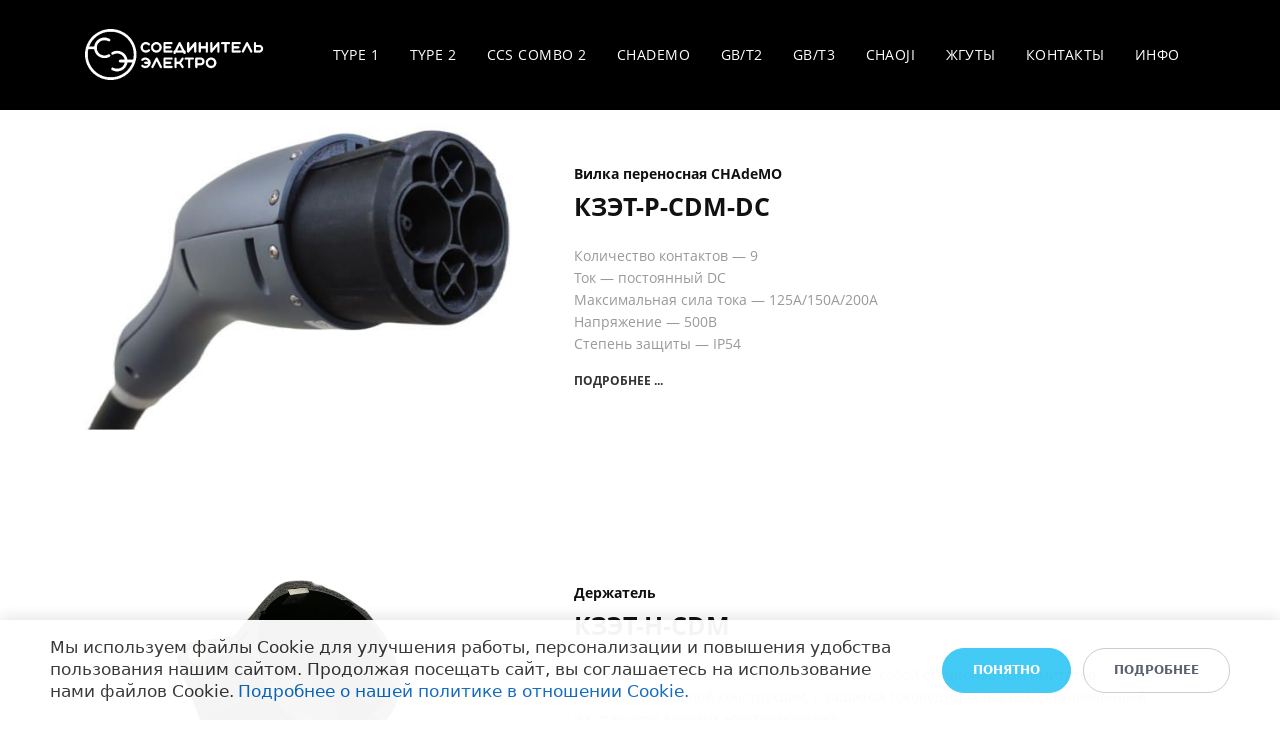

--- FILE ---
content_type: text/css
request_url: https://soedinitel-electro.ru/bitrix/js/ui/buttons/dist/ui.buttons.bundle.min.css?175825541674258
body_size: 10268
content:
:root{--ui-btn-size-xss:var(--ui-size-lg2);--ui-btn-size-xs:var(--ui-size-xl2);--ui-btn-size-sm:var(--ui-size-3xl);--ui-btn-size-md:var(--ui-size-5xl);--ui-btn-size-lg:var(--ui-size-6xl);--ui-btn-padding:0 20px;--ui-btn-padding-right:20px;--ui-btn-min-width:80px;--ui-btn-height:var(--ui-btn-size-md);--ui-btn-font-size:var(--ui-font-size-xs);--ui-btn-background:#868d95;--ui-btn-background-hover:#5b6573;--ui-btn-background-active:#3b506e;--ui-btn-border-color:#868d95;--ui-btn-border-color-hover:#5b6573;--ui-btn-border-color-active:#3b506e;--ui-btn-border:1px solid var(--ui-btn-border-color);--ui-btn-opacity-after:var(--ui-opacity-30);--ui-btn-colors-after-bg:var(--ui-color-on-primary);--ui-btn-colors-before-bg:var(--ui-color-on-primary);--ui-btn-color:var(--ui-color-on-primary);--ui-btn-color-hover:var(--ui-color-on-primary);--ui-btn-color-active:var(--ui-color-on-primary);--ui-btn-box-shadow:none;--ui-btn-box-shadow-hover:none;--ui-btn-box-shadow-active:none;--ui-btn-text-shadow:none;--ui-btn-text-shadow-hover:none;--ui-btn-text-shadow-active:none;--ui-btn-margin-left:12px;--ui-btn-radius:var(--ui-border-radius-2xs);--ui-btn-clock-white:url("data:image/svg+xml;charset=utf-8,%3Csvg xmlns='http://www.w3.org/2000/svg' width='19' height='19'%3E%3Cstyle%3E@keyframes arrow-loader{0%25{transform:rotate(0deg)}to{transform:rotate(360deg)}}%3C/style%3E%3Cg stroke='%23fff' style='animation:arrow-loader 1s infinite linear;transform-origin:center'%3E%3Cpath fill='none' d='M.5 9.475a8.976 8.976 0 0 1 17.95 0 8.976 8.976 0 0 1-17.95 0z'/%3E%3Cpath d='M9.5 4v5.5'/%3E%3C/g%3E%3Cpath fill='transparent' stroke='%23fff' d='M15 9.5H9.5'/%3E%3C/svg%3E");--ui-btn-clock-black:url("data:image/svg+xml;charset=utf-8,%3Csvg xmlns='http://www.w3.org/2000/svg' width='19' height='19'%3E%3Cstyle%3E@keyframes arrow-loader{0%25{transform:rotate(0deg)}to{transform:rotate(360deg)}}%3C/style%3E%3Cg stroke='%23525C69' style='animation:arrow-loader 1s infinite linear;transform-origin:center'%3E%3Cpath fill='none' d='M.5 9.475a8.976 8.976 0 0 1 17.95 0 8.976 8.976 0 0 1-17.95 0z'/%3E%3Cpath d='M9.5 4v5.5'/%3E%3C/g%3E%3Cpath stroke='%23525C69' d='M15 9.5H9.5'/%3E%3C/svg%3E");--ui-btn-wait-white:url("data:image/svg+xml;charset=utf-8,%3Csvg xmlns='http://www.w3.org/2000/svg' width='21' height='21'%3E%3Cstyle%3E@keyframes waitLoader{0%25{transform:rotate(0deg)}to{transform:rotate(360deg)}}%3C/style%3E%3Cg fill='%23fff' style='-moz-transform-origin:50%25;transform-origin:50%25;animation:waitLoader 1s infinite steps(12)'%3E%3Cpath d='M6.434 8.075a1.073 1.073 0 0 1-1.465.378L2.51 7.004a1.075 1.075 0 0 1-.378-1.466 1.073 1.073 0 0 1 1.465-.378l2.46 1.45c.506.298.676.958.377 1.465' opacity='.1'/%3E%3Cpath d='M8.109 6.415a1.073 1.073 0 0 1-1.462-.391L5.219 3.553a1.073 1.073 0 0 1 .39-1.462 1.073 1.073 0 0 1 1.462.391L8.5 4.952c.294.51.118 1.168-.391 1.463' opacity='.2'/%3E%3Cpath d='M10.43 5.792c-.589 0-1.07-.481-1.07-1.07V1.868c0-.589.481-1.07 1.07-1.07.588 0 1.07.481 1.07 1.07v2.854c0 .589-.482 1.07-1.07 1.07' opacity='.3'/%3E%3Cpath d='M15.32 2.132c.508.3.678.958.379 1.466l-1.45 2.458a1.074 1.074 0 0 1-1.465.378 1.07 1.07 0 0 1-.378-1.464l1.45-2.46a1.074 1.074 0 0 1 1.465-.378' opacity='.4'/%3E%3Cpath d='M18.768 5.61c.295.509.12 1.167-.39 1.461L15.905 8.5a1.07 1.07 0 0 1-1.462-.39 1.073 1.073 0 0 1 .392-1.462l2.47-1.429a1.073 1.073 0 0 1 1.462.391' opacity='.5'/%3E%3Cpath d='M20.061 10.43c0 .588-.481 1.07-1.07 1.07h-2.854c-.588 0-1.07-.482-1.07-1.07s.482-1.07 1.07-1.07h2.854c.589 0 1.07.481 1.07 1.07' opacity='.6'/%3E%3Cpath d='M18.727 15.32a1.074 1.074 0 0 1-1.465.379l-2.459-1.45a1.073 1.073 0 0 1-.378-1.465 1.07 1.07 0 0 1 1.465-.378l2.459 1.45c.507.298.677.957.378 1.465' opacity='.7'/%3E%3Cpath d='M15.25 18.768c-.51.295-1.168.12-1.462-.39l-1.429-2.472a1.073 1.073 0 0 1 .391-1.461 1.073 1.073 0 0 1 1.463.39l1.428 2.471c.294.51.119 1.167-.391 1.462' opacity='.8'/%3E%3Cpath d='M10.43 20.061c-.589 0-1.07-.481-1.07-1.07v-2.854c0-.588.481-1.07 1.07-1.07.588 0 1.07.482 1.07 1.07v2.854c0 .589-.482 1.07-1.07 1.07' opacity='.9'/%3E%3Cpath d='M8.075 14.425c.507.299.677.958.378 1.465l-1.449 2.46a1.075 1.075 0 0 1-1.466.378 1.073 1.073 0 0 1-.378-1.465l1.45-2.46a1.074 1.074 0 0 1 1.465-.377' opacity='.95'/%3E%3Cpath d='M5.792 10.43c0 .588-.481 1.07-1.07 1.07H1.868c-.589 0-1.07-.482-1.07-1.07s.481-1.07 1.07-1.07h2.854c.589 0 1.07.481 1.07 1.07m.623 2.32c.294.51.119 1.168-.391 1.462l-2.471 1.429a1.074 1.074 0 0 1-1.463-.391 1.073 1.073 0 0 1 .392-1.462l2.47-1.429a1.073 1.073 0 0 1 1.463.391'/%3E%3C/g%3E%3C/svg%3E");--ui-btn-wait-black:url("data:image/svg+xml;charset=utf-8,%3Csvg xmlns='http://www.w3.org/2000/svg' width='21' height='21'%3E%3Cstyle%3E@keyframes waitLoader{0%25{transform:rotate(0deg)}to{transform:rotate(360deg)}}%3C/style%3E%3Cg fill='%23535c69' style='-moz-transform-origin:50%25;transform-origin:50%25;animation:waitLoader 1s infinite steps(12)'%3E%3Cpath d='M6.434 8.075a1.073 1.073 0 0 1-1.465.378L2.51 7.004a1.075 1.075 0 0 1-.378-1.466 1.073 1.073 0 0 1 1.465-.378l2.46 1.45c.506.298.676.958.377 1.465' opacity='.1'/%3E%3Cpath d='M8.109 6.415a1.073 1.073 0 0 1-1.462-.391L5.219 3.553a1.073 1.073 0 0 1 .39-1.462 1.073 1.073 0 0 1 1.462.391L8.5 4.952c.294.51.118 1.168-.391 1.463' opacity='.2'/%3E%3Cpath d='M10.43 5.792c-.589 0-1.07-.481-1.07-1.07V1.868c0-.589.481-1.07 1.07-1.07.588 0 1.07.481 1.07 1.07v2.854c0 .589-.482 1.07-1.07 1.07' opacity='.3'/%3E%3Cpath d='M15.32 2.132c.508.3.678.958.379 1.466l-1.45 2.458a1.074 1.074 0 0 1-1.465.378 1.07 1.07 0 0 1-.378-1.464l1.45-2.46a1.074 1.074 0 0 1 1.465-.378' opacity='.4'/%3E%3Cpath d='M18.768 5.61c.295.509.12 1.167-.39 1.461L15.905 8.5a1.07 1.07 0 0 1-1.462-.39 1.073 1.073 0 0 1 .392-1.462l2.47-1.429a1.073 1.073 0 0 1 1.462.391' opacity='.5'/%3E%3Cpath d='M20.061 10.43c0 .588-.481 1.07-1.07 1.07h-2.854c-.588 0-1.07-.482-1.07-1.07s.482-1.07 1.07-1.07h2.854c.589 0 1.07.481 1.07 1.07' opacity='.6'/%3E%3Cpath d='M18.727 15.32a1.074 1.074 0 0 1-1.465.379l-2.459-1.45a1.073 1.073 0 0 1-.378-1.465 1.07 1.07 0 0 1 1.465-.378l2.459 1.45c.507.298.677.957.378 1.465' opacity='.7'/%3E%3Cpath d='M15.25 18.768c-.51.295-1.168.12-1.462-.39l-1.429-2.472a1.073 1.073 0 0 1 .391-1.461 1.073 1.073 0 0 1 1.463.39l1.428 2.471c.294.51.119 1.167-.391 1.462' opacity='.8'/%3E%3Cpath d='M10.43 20.061c-.589 0-1.07-.481-1.07-1.07v-2.854c0-.588.481-1.07 1.07-1.07.588 0 1.07.482 1.07 1.07v2.854c0 .589-.482 1.07-1.07 1.07' opacity='.9'/%3E%3Cpath d='M8.075 14.425c.507.299.677.958.378 1.465l-1.449 2.46a1.075 1.075 0 0 1-1.466.378 1.073 1.073 0 0 1-.378-1.465l1.45-2.46a1.074 1.074 0 0 1 1.465-.377' opacity='.95'/%3E%3Cpath d='M5.792 10.43c0 .588-.481 1.07-1.07 1.07H1.868c-.589 0-1.07-.482-1.07-1.07s.481-1.07 1.07-1.07h2.854c.589 0 1.07.481 1.07 1.07m.623 2.32c.294.51.119 1.168-.391 1.462l-2.471 1.429a1.074 1.074 0 0 1-1.463-.391 1.073 1.073 0 0 1 .392-1.462l2.47-1.429a1.073 1.073 0 0 1 1.463.391'/%3E%3C/g%3E%3C/svg%3E");--ui-btn-spinner:url("data:image/svg+xml;charset=utf-8,%3Csvg xmlns='http://www.w3.org/2000/svg' width='19' height='19' style='-webkit-animation:rotate 2s linear infinite;animation:rotate 2s linear infinite;-webkit-transform-origin:center center;transform-origin:center center' viewBox='25 25 50 50'%3E%3Cstyle%3E@keyframes rotate{to{transform:rotate(360deg)}}@keyframes dash{0%25{stroke-dasharray:1,200;stroke-dashoffset:0}50%25{stroke-dasharray:89,200;stroke-dashoffset:-35px}to{stroke-dasharray:89,200;stroke-dashoffset:-124px}}%3C/style%3E%3Ccircle cx='50' cy='50' r='20' fill='none' stroke='rgba(215,220,223,.74)' stroke-dasharray='20,200' stroke-linecap='round' stroke-miterlimit='10' stroke-width='6' style='-webkit-animation:dash 1.5s ease-in-out infinite;animation:dash 1.5s ease-in-out infinite'/%3E%3C/svg%3E")}.ui-btn-container{margin:15px 0}.ui-btn-container-center{text-align:center}.ui-btn,.ui-btn-extra,.ui-btn-main,.ui-btn-menu{box-sizing:border-box;margin:0;outline:none;height:var(--ui-btn-height);border:var(--ui-btn-border);border-color:var(--ui-btn-border-color);background:var(--ui-btn-background);box-shadow:var(--ui-btn-box-shadow);text-shadow:var(--ui-btn-text-shadow);cursor:pointer;transition:background-color .16s linear,color .16s linear,opacity .16s linear,box-shadow .16s linear,border-color .16s linear}.ui-btn-menu.--switcher{cursor:default}.ui-btn,.ui-btn-main{position:relative;display:inline-flex;justify-content:center;align-items:center;padding:var(--ui-btn-padding);color:var(--ui-btn-color);text-align:center;-webkit-text-decoration:var(--ui-text-transform-none);text-decoration:var(--ui-text-transform-none);text-transform:var(--ui-text-transform-uppercase);white-space:nowrap;font-family:var(--ui-font-family-secondary,var(--ui-font-family-open-sans));font-size:var(--ui-btn-font-size);font-weight:var(--ui-font-weight-bold);-webkit-user-select:none;user-select:none}.ui-btn,.ui-btn-main,.ui-btn-split{vertical-align:middle;line-height:calc(var(--ui-btn-height) - 2px)}.ui-btn{border-radius:var(--ui-btn-radius)}.ui-btn-min{min-width:var(--ui-btn-min-width)}.ui-btn-split{position:relative;display:inline-flex;align-items:stretch;border-radius:var(--ui-btn-radius)}.ui-btn-main{padding-right:var(--ui-btn-padding-right);border-right:none!important;border-radius:var(--ui-btn-radius) 0 0 var(--ui-btn-radius);max-width:100%;min-width:0}.ui-btn-extra,.ui-btn-menu{position:relative;left:0;top:0;display:flex;flex-direction:row;align-items:center;min-width:var(--ui-btn-height);border-left:none!important;border-radius:0 var(--ui-btn-radius) var(--ui-btn-radius) 0}.ui-btn-extra-hover .ui-btn-extra,.ui-btn-extra:hover,.ui-btn-hover .ui-btn-extra,.ui-btn-hover .ui-btn-main,.ui-btn-hover .ui-btn-menu,.ui-btn-main-hover .ui-btn-main,.ui-btn-main:focus,.ui-btn-main:hover,.ui-btn-menu-hover .ui-btn-menu,.ui-btn-menu:not(.--switcher):hover,.ui-btn.ui-btn-hover,.ui-btn:hover,a.ui-btn:focus{border-color:var(--ui-btn-border-color-hover);background-color:var(--ui-btn-background-hover);box-shadow:var(--ui-btn-box-shadow-hover);color:var(--ui-btn-color-hover);-webkit-text-decoration:var(--ui-text-transform-none);text-decoration:var(--ui-text-transform-none);text-shadow:var(--ui-btn-text-shadow-hover)}.ui-btn-active .ui-btn-extra,.ui-btn-active .ui-btn-extra:hover,.ui-btn-active .ui-btn-main,.ui-btn-active .ui-btn-main:hover,.ui-btn-active .ui-btn-menu,.ui-btn-active .ui-btn-menu:not(.--switcher):hover,.ui-btn-active.ui-btn,.ui-btn-active.ui-btn:hover,.ui-btn-clock .ui-btn-main,.ui-btn-clock .ui-btn-main:hover,.ui-btn-clock.ui-btn,.ui-btn-clock.ui-btn:hover,.ui-btn-extra-active .ui-btn-extra,.ui-btn-extra-active .ui-btn-extra:hover,.ui-btn-extra:active,.ui-btn-main-active .ui-btn-main,.ui-btn-main-active .ui-btn-main:hover,.ui-btn-main:active,.ui-btn-menu-active .ui-btn-menu,.ui-btn-menu-active .ui-btn-menu:not(.--switcher):hover,.ui-btn-menu:not(.--switcher):active,.ui-btn-wait .ui-btn-main,.ui-btn-wait .ui-btn-main:hover,.ui-btn-wait.ui-btn,.ui-btn-wait.ui-btn:hover,.ui-btn:active,a.ui-btn-split:focus,a.ui-btn:focus{outline:none;border-color:var(--ui-btn-border-color-active);background-color:var(--ui-btn-background-active);box-shadow:var(--ui-btn-box-shadow-active);color:var(--ui-btn-color-active);text-shadow:var(--ui-btn-text-shadow-active)}.ui-btn-extra:after,.ui-btn-menu:after{position:absolute;top:7px;bottom:6px;left:0;width:1px;background-color:var(--ui-btn-colors-after-bg);content:"";opacity:var(--ui-btn-opacity-after)}.ui-btn-extra:before,.ui-btn-menu:before{position:absolute;top:50%;left:50%;box-sizing:border-box;margin-top:-2px;margin-left:-4px;width:8px;border:4px solid var(--ui-color-background-transparent);border-top-color:var(--ui-btn-colors-before-bg);background:none;content:"";transition:background-color .16s linear,color .16s linear,opacity .16s linear,border-color .16s linear}.ui-btn-menu.--switcher:before{content:none}.ui-btn-split~.ui-btn,.ui-btn-split~.ui-btn-split,.ui-btn-split~.ui-ctl,.ui-btn~.ui-btn,.ui-btn~.ui-btn-split,.ui-btn~.ui-ctl,.ui-ctl~.ui-btn,.ui-ctl~.ui-btn-split,.ui-ctl~.ui-ctl{margin-left:var(--ui-btn-margin-left)}.ui-btn-text{overflow:hidden;max-width:100%;white-space:nowrap;text-overflow:ellipsis;display:block}.ui-btn-md{--ui-btn-padding:0 19px;--ui-btn-padding-right:12px;--ui-btn-min-width:80px;--ui-btn-height:var(--ui-btn-size-md);--ui-btn-font-size:var(--ui-font-size-xs)}.ui-btn-lg{--ui-btn-padding:0 26px;--ui-btn-padding-right:12px;--ui-btn-min-width:90px;--ui-btn-height:var(--ui-btn-size-lg);--ui-btn-font-size:var(--ui-font-size-xs)}.ui-btn-sm{--ui-btn-padding:0 17px;--ui-btn-padding-right:10px;--ui-btn-min-width:70px;--ui-btn-height:var(--ui-btn-size-sm);--ui-btn-font-size:var(--ui-font-size-xs)}.ui-btn-xs{--ui-btn-padding:0 15px;--ui-btn-padding-right:9px;--ui-btn-min-width:66px;--ui-btn-height:var(--ui-btn-size-xs);--ui-btn-font-size:var(--ui-font-size-3xs)}.ui-btn-xss{--ui-btn-padding:0 15px;--ui-btn-padding-right:9px;--ui-btn-min-width:66px;--ui-btn-height:var(--ui-btn-size-xss);--ui-btn-font-size:var(--ui-font-size-3xs)}.ui-btn-split.ui-btn-lg{padding-right:33px}.ui-btn-lg.ui-btn:not(.ui-btn-round),.ui-btn-lg:not(.ui-btn-round) .ui-btn-main{--ui-btn-radius:var(--ui-border-radius-2xs)}.ui-btn-lg .ui-btn-extra,.ui-btn-lg .ui-btn-menu{min-width:34px}.ui-btn-lg:not(.ui-btn-round) .ui-btn-extra,.ui-btn-lg:not(.ui-btn-round) .ui-btn-menu{--ui-btn-radius:var(--ui-border-radius-2xs)}.ui-btn-sm .ui-btn-extra,.ui-btn-sm .ui-btn-menu{min-width:28px}.ui-btn-sm:not(.ui-btn-round) .ui-btn-extra,.ui-btn-sm:not(.ui-btn-round) .ui-btn-menu{--ui-btn-radius:var(--ui-border-radius-2xs)}.ui-btn-lg .ui-btn-extra:before,.ui-btn-lg .ui-btn-menu:before{margin-top:-3px}.ui-btn-lg .ui-btn-extra:after,.ui-btn-lg .ui-btn-menu:after{top:11px;bottom:10px;opacity:.25}.ui-btn-success{--ui-btn-background:#bbed21;--ui-btn-background-hover:#d2f95f;--ui-btn-background-active:#b2e232;--ui-btn-border-color:#bbed21;--ui-btn-border-color-hover:#d2f95f;--ui-btn-border-color-active:#b2e232;--ui-btn-opacity-after:var(--ui-opacity-20);--ui-btn-colors-after-bg:var(--ui-color-base-90);--ui-btn-colors-before-bg:var(--ui-color-base-90);--ui-btn-color:var(--ui-color-base-90);--ui-btn-color-hover:var(--ui-color-base-90);--ui-btn-color-active:var(--ui-color-base-90)}.ui-btn-success-light{--ui-btn-background:rgba(223,238,175,var(--ui-opacity-80));--ui-btn-background-hover:#eaf5c5;--ui-btn-background-active:#d3e59a;--ui-btn-border-color:rgba(223,238,175,var(--ui-opacity-80));--ui-btn-border-color-hover:#eaf5c5;--ui-btn-border-color-active:#d3e59a;--ui-btn-opacity-after:var(--ui-opacity-20);--ui-btn-colors-after-bg:var(--ui-color-text-primary);--ui-btn-colors-before-bg:#a3bf63;--ui-btn-color:#668d13;--ui-btn-color-hover:#668d13;--ui-btn-color-active:#668d13}.ui-btn-success-dark{--ui-btn-background:#86a732;--ui-btn-background-hover:#a2bf54;--ui-btn-background-active:#a2bf54;--ui-btn-border-color:#86a732;--ui-btn-border-color-hover:#a2bf54;--ui-btn-border-color-active:#a2bf54;--ui-btn-opacity-after:var(--ui-opacity-20);--ui-btn-colors-after-bg:var(--ui-color-on-primary);--ui-btn-colors-before-bg:#a3bf63;--ui-btn-color:var(--ui-color-on-primary);--ui-btn-color-hover:var(--ui-color-on-primary);--ui-btn-color-active:var(--ui-color-on-primary)}.ui-btn-danger{--ui-btn-background:#f1361a;--ui-btn-background-hover:#cc1c00;--ui-btn-background-active:#d24430;--ui-btn-border-color:#f1361a;--ui-btn-border-color-hover:#cc1c00;--ui-btn-border-color-active:#d24430;--ui-btn-opacity-after:var(--ui-opacity-30);--ui-btn-color:var(--ui-color-on-primary);--ui-btn-color-hover:var(--ui-color-on-primary);--ui-btn-color-active:var(--ui-color-on-primary)}.ui-btn-danger-dark{--ui-btn-background:#a21429;--ui-btn-background-hover:#c43d51;--ui-btn-background-active:#851021;--ui-btn-border-color:#a21429;--ui-btn-border-color-hover:#c43d51;--ui-btn-border-color-active:#851021;--ui-btn-opacity-after:var(--ui-opacity-30);--ui-btn-color:var(--ui-color-on-primary);--ui-btn-color-hover:var(--ui-color-on-primary);--ui-btn-color-active:var(--ui-color-on-primary)}.ui-btn-danger-light{--ui-btn-background:rgba(253,202,200,var(--ui-opacity-80));--ui-btn-background-hover:#ffdcdb;--ui-btn-background-active:#f2b6b3;--ui-btn-border-color:rgba(253,202,200,var(--ui-opacity-80));--ui-btn-border-color-hover:#ffdcdb;--ui-btn-border-color-active:#f2b6b3;--ui-btn-opacity-after:var(--ui-opacity-20);--ui-btn-colors-after-bg:var(--ui-color-text-primary);--ui-btn-colors-before-bg:#eb8783;--ui-btn-color:#d7413c;--ui-btn-color-hover:#d7413c;--ui-btn-color-active:#d7413c}.ui-btn-primary{--ui-btn-background:#3bc8f5;--ui-btn-background-hover:#3eddff;--ui-btn-background-active:#12b1e3;--ui-btn-border-color:#3bc8f5;--ui-btn-border-color-hover:#3eddff;--ui-btn-border-color-active:#12b1e3;--ui-btn-color:var(--ui-color-on-primary);--ui-btn-color-hover:var(--ui-color-on-primary);--ui-btn-color-active:var(--ui-color-on-primary)}.ui-btn-primary-dark{--ui-btn-background:#399fc2;--ui-btn-background-hover:#37aed4;--ui-btn-background-active:#328ba9;--ui-btn-border-color:#399fc2;--ui-btn-border-color-hover:#37aed4;--ui-btn-border-color-active:#328ba9;--ui-btn-color:var(--ui-color-on-primary);--ui-btn-color-hover:var(--ui-color-on-primary);--ui-btn-color-active:var(--ui-color-on-primary)}.ui-btn-secondary{--ui-btn-background:#c5e7f4;--ui-btn-background-hover:#d1eef9;--ui-btn-background-active:#aee0f2;--ui-btn-border-color:#aee0f2;--ui-btn-border-color-hover:#aee0f2;--ui-btn-border-color-active:#aee0f2;--ui-btn-opacity-after:var(--ui-opacity-30);--ui-btn-colors-after-bg:var(--ui-color-base-90);--ui-btn-colors-before-bg:var(--ui-color-base-90);--ui-btn-color:var(--ui-color-base-90);--ui-btn-color-hover:var(--ui-color-base-90);--ui-btn-color-active:var(--ui-color-base-90)}.ui-btn-secondary-light{--ui-btn-background:rgba(182,237,255,var(--ui-opacity-80));--ui-btn-background-hover:#d1eef9;--ui-btn-background-active:#aee0f2;--ui-btn-border-color:rgba(182,237,255,var(--ui-opacity-80));--ui-btn-border-color-hover:rgba(182,237,255,var(--ui-opacity-80));--ui-btn-border-color-active:rgba(182,237,255,var(--ui-opacity-80));--ui-btn-opacity-after:var(--ui-opacity-30);--ui-btn-colors-after-bg:var(--ui-color-base-90);--ui-btn-colors-before-bg:var(--ui-color-base-90);--ui-btn-color:#0aa0d0;--ui-btn-color-hover:#0aa0d0;--ui-btn-color-active:#0aa0d0}.ui-btn-warning-light{--ui-btn-background:rgba(237,218,123,var(--ui-opacity-80));--ui-btn-background-hover:rgba(255,169,0,.65);--ui-btn-background-active:#eba51c;--ui-btn-border-color:rgba(237,218,123,var(--ui-opacity-80));--ui-btn-border-color-hover:rgba(237,218,123,var(--ui-opacity-80));--ui-btn-border-color-active:rgba(237,218,123,var(--ui-opacity-80));--ui-btn-opacity-after:var(--ui-opacity-30);--ui-btn-colors-after-bg:var(--ui-color-base-90);--ui-btn-colors-before-bg:var(--ui-color-base-90);--ui-btn-color:#a07f27;--ui-btn-color-hover:#a07f27;--ui-btn-color-active:#a07f27}.ui-btn-link{--ui-btn-background:var(--ui-color-background-transparent);--ui-btn-background-hover:var(--ui-color-background-transparent);--ui-btn-background-active:var(--ui-color-background-transparent);--ui-btn-border-color:var(--ui-color-background-transparent);--ui-btn-border-color-hover:var(--ui-color-background-transparent);--ui-btn-border-color-active:var(--ui-color-background-transparent);--ui-btn-opacity-after:var(--ui-opacity-30);--ui-btn-colors-after-bg:var(--ui-color-base-90);--ui-btn-colors-before-bg:var(--ui-color-base-90);--ui-btn-color:var(--ui-color-base-90);--ui-btn-color-hover:#80868e;--ui-btn-color-active:var(--ui-color-base-90)}.ui-btn-light{--ui-btn-background:var(--ui-color-background-transparent);--ui-btn-background-hover:#f6f8f9;--ui-btn-background-active:#d6f1fb;--ui-btn-border-color:var(--ui-color-background-transparent);--ui-btn-border-color-hover:#f6f8f9;--ui-btn-border-color-active:#d6f1fb;--ui-btn-opacity-after:var(--ui-opacity-30);--ui-btn-colors-after-bg:var(--ui-color-base-90);--ui-btn-colors-before-bg:var(--ui-color-base-90);--ui-btn-color:var(--ui-color-base-90);--ui-btn-color-hover:var(--ui-color-text-primary);--ui-btn-color-active:var(--ui-color-base-solid);--ui-btn-padding:0 6px}.ui-btn-light-border{--ui-btn-background:var(--ui-color-background-transparent);--ui-btn-background-hover:#cfd4d8;--ui-btn-background-active:#dde2e5;--ui-btn-border-color:#c6cdd3;--ui-btn-border-color-hover:#c6cdd3;--ui-btn-border-color-active:#9fa4ab;--ui-btn-opacity-after:var(--ui-opacity-30);--ui-btn-colors-after-bg:var(--ui-color-base-90);--ui-btn-colors-before-bg:var(--ui-color-base-90);--ui-btn-color:var(--ui-color-base-90);--ui-btn-color-hover:var(--ui-color-base-90);--ui-btn-color-active:var(--ui-color-base-90)}.ui-btn-color-ai{--ui-btn-backgroud-color-ai:#935bec;--ui-btn-backgroud-color-ai-hover:#a977fa;--ui-btn-backgroud-color-ai-active:#8447e4;--ui-btn-background:var(--ui-btn-backgroud-color-ai);--ui-btn-background-hover:var(--ui-btn-backgroud-color-ai-hover);--ui-btn-background-active:var(--ui-btn-backgroud-color-ai-active);--ui-btn-border-color:var(--ui-btn-backgroud-color-ai);--ui-btn-border-color-hover:var(--ui-btn-backgroud-color-ai-hover);--ui-btn-border-color-active:var(--ui-btn-backgroud-color-ai-active);--ui-btn-opacity-after:var(--ui-opacity-30);--ui-btn-colors-after-bg:var(--ui-color-on-primary);--ui-btn-colors-before-bg:var(--ui-color-on-primary);--ui-btn-color:var(--ui-color-on-primary);--ui-btn-color-hover:var(--ui-color-on-primary);--ui-btn-color-active:var(--ui-color-on-primary)}.ui-btn-base-light{--ui-btn-background:var(--ui-color-base-20);--ui-btn-background-hover:#cfd4d8;--ui-btn-background-active:#dde2e5;--ui-btn-border-color:var(--ui-color-base-20);--ui-btn-border-color-hover:#c6cdd3;--ui-btn-border-color-active:#9fa4ab;--ui-btn-opacity-after:var(--ui-opacity-30);--ui-btn-colors-after-bg:var(--ui-color-base-80);--ui-btn-colors-before-bg:var(--ui-color-base-80);--ui-btn-color:var(--ui-color-base-80);--ui-btn-color-hover:var(--ui-color-base-80);--ui-btn-color-active:var(--ui-color-base-80)}.ui-btn-collab{--ui-btn-background:#19cc45;--ui-btn-background-hover:#6be860;--ui-btn-background-active:#00a94e;--ui-btn-border-color:var(--ui-color-background-transparent);--ui-btn-border-color-hover:var(--ui-color-background-transparent);--ui-btn-border-color-active:var(--ui-color-background-transparent);--ui-btn-color:var(--ui-color-palette-white-base);--ui-btn-color-hover:var(--ui-color-palette-white-base);--ui-btn-color-active:var(--ui-color-palette-white-base)}.ui-btn-primary-curtain{--ui-btn-background:#34b6df;--ui-btn-background-hover:#37aed4;--ui-btn-background-active:#328ba9;--ui-btn-border-color:hsla(0,0%,100%,.8);--ui-btn-border-color-hover:#fff;--ui-btn-border-color-active:#fff;--ui-btn-color:var(--ui-color-on-primary);--ui-btn-color-hover:var(--ui-color-on-primary);--ui-btn-color-active:var(--ui-color-on-primary)}.ui-btn-primary-warning{--ui-btn-background:hsla(0,0%,100%,.15);--ui-btn-background-hover:hsla(0,0%,100%,.44);--ui-btn-background-active:hsla(0,0%,100%,.6);--ui-btn-border-color:hsla(0,0%,100%,.44);--ui-btn-border-color-hover:#fff;--ui-btn-border-color-active:#fff;--ui-btn-color:#fff;--ui-btn-color-hover:#fff;--ui-btn-color-active:#fff}.ui-btn-primary-border{--ui-btn-background:var(--ui-color-background-transparent);--ui-btn-background-hover:#cfd4d8;--ui-btn-background-active:#dde2e5;--ui-btn-border-color:var(--ui-color-primary);--ui-btn-border-color-hover:#c6cdd3;--ui-btn-border-color-active:#9fa4ab;--ui-btn-opacity-after:var(--ui-opacity-30);--ui-btn-colors-after-bg:var(--ui-color-base-90);--ui-btn-colors-before-bg:var(--ui-color-base-90);--ui-btn-color:var(--ui-color-base-90);--ui-btn-color-hover:var(--ui-color-base-90);--ui-btn-color-active:var(--ui-color-base-90)}.ui-btn-split.ui-btn-icon-ai .ui-btn-main:before:hover,.ui-btn.ui-btn-icon-ai:before:hover{background-image:url(images/ui-btn-ai-waiting.gif?3)}.ui-btn-split.ui-btn-icon-ai .ui-btn-main:before,.ui-btn.ui-btn-icon-ai:before{content:"";width:100%;height:24px;position:absolute;top:0;left:0;background-position:5px;background-repeat:no-repeat;background-size:17px;background-color:transparent;opacity:0;animation:fade-out-animated-icon .5s;animation-fill-mode:both;background-image:none}@keyframes fade-out-animated-icon{0%{opacity:1;transform:translateX(calc(50% - 12px));background-image:url(images/ui-btn-ai-waiting.gif?1)}90%{opacity:0;transform:translateX(0);background-image:url(images/ui-btn-ai-waiting.gif?1)}to{opacity:0;transform:translateX(0);background-image:none}}.ui-btn-split.ui-btn-icon-ai.ui-btn-ai-waiting .ui-btn-main:before,.ui-btn.ui-btn-icon-ai.ui-btn-ai-waiting:before{animation:fade-in-animated-icon .5s both}@keyframes fade-in-animated-icon{0%{left:5px;opacity:1;transform:translateX(0);background-image:url(images/ui-btn-ai-waiting.gif?3)}90%{left:5px;opacity:1;transform:translateX(calc(50% - 17px));background-image:url(images/ui-btn-ai-waiting.gif?3)}to{left:5px;opacity:1;transform:translateX(calc(50% - 17px));background-image:url(images/ui-btn-ai-waiting.gif?3)}}.ui-btn-split.ui-btn-icon-ai.ui-btn-color-ai .ui-btn-main:after,.ui-btn.ui-btn-icon-ai.ui-btn-color-ai:after{animation:fade-in-static-icon .5s forwards}@keyframes fade-in-static-icon{0%{opacity:0;transform:translateX(-50%) translateY(-50%);left:50%}90%{opacity:1;left:5px;transform:translateX(0) translateY(-50%)}to{opacity:1;left:5px;transform:translateX(0) translateY(-50%)}}.ui-btn-split.ui-btn-icon-ai.ui-btn-ai-waiting .ui-btn-main:after,.ui-btn.ui-btn-icon-ai.ui-btn-ai-waiting:after{animation:fade-out-static-icon .5s forwards}@keyframes fade-out-static-icon{0%{opacity:0;left:5px;transform:translateX(0) translateY(-50%)}90%{opacity:0;left:50%;transform:translateX(-50%) translateY(-50%)}to{opacity:0;left:50%;transform:translateX(-50%) translateY(-50%)}}.ui-btn-icon-ai .ui-btn-main .ui-btn-text,.ui-btn-icon-ai .ui-btn-text{transition:opacity .1s ease-in-out;transition-delay:.4s}.ui-btn-ai-waiting .ui-btn-main .ui-btn-text,.ui-btn-ai-waiting .ui-btn-text{transition-delay:0s;opacity:0}.ui-btn-ai-waiting,.ui-btn-ai-waiting .ui-btn-main,.ui-btn-ai-waiting .ui-btn-menu{opacity:.85;pointer-events:none}.ui-btn-link.ui-btn{padding-right:0;padding-left:0}.ui-btn-link .ui-btn-main{padding-left:0}.bitrix24-light-theme .ui-btn-themes.ui-btn-link:not(.--air){--ui-btn-color:#ebebeb;--ui-btn-color-hover:var(--ui-color-on-primary);--ui-btn-color-active:var(--ui-color-on-primary)}.bitrix24-light-theme .ui-btn-themes.ui-btn-light-border:not(.--air),.bitrix24-light-theme .ui-btn-themes.ui-btn-light:not(.--air){--ui-btn-background:rgba(var(--ui-color-on-primary-rgb),.15);--ui-btn-background-hover:rgba(var(--ui-color-on-primary-rgb),var(--ui-opacity-30));--ui-btn-background-active:rgba(var(--ui-color-on-primary-rgb),var(--ui-opacity-40));--ui-btn-colors-after-bg:var(--ui-color-on-primary);--ui-btn-colors-before-bg:var(--ui-color-on-primary);--ui-btn-color:var(--ui-color-on-primary);--ui-btn-color-hover:var(--ui-color-on-primary);--ui-btn-color-active:var(--ui-color-on-primary)}.bitrix24-light-theme .ui-btn-themes.ui-btn-light-border:not(.--air){--ui-btn-border-color:rgba(var(--ui-color-on-primary-rgb),var(--ui-opacity-40))}.bitrix24-dark-theme .ui-btn-themes.ui-btn-link:not(.--air){--ui-btn-color:rgba(var(--ui-color-base-default-rgb),var(--ui-opacity-80));--ui-btn-color-hover:rgba(var(--ui-color-base-default-rgb),var(--ui-opacity-80));--ui-btn-color-active:rgba(var(--ui-color-base-default-rgb),var(--ui-opacity-80))}.bitrix24-dark-theme .ui-btn-themes.ui-btn-light-border:not(.--air),.bitrix24-dark-theme .ui-btn-themes.ui-btn-light:not(.--air){--ui-btn-background:rgba(var(--ui-color-base-solid-rgb),.07);--ui-btn-background-hover:rgba(var(--ui-color-base-solid-rgb),var(--ui-opacity-10));--ui-btn-background-active:rgba(var(--ui-color-base-solid-rgb),.15);--ui-btn-colors-after-bg:rgba(var(--ui-color-base-default-rgb),var(--ui-opacity-80));--ui-btn-colors-before-bg:rgba(var(--ui-color-base-default-rgb),var(--ui-opacity-80));--ui-btn-color:rgba(var(--ui-color-base-default-rgb),var(--ui-opacity-80));--ui-btn-color-hover:rgba(var(--ui-color-base-default-rgb),var(--ui-opacity-80));--ui-btn-color-active:rgba(var(--ui-color-base-default-rgb),var(--ui-opacity-80))}.bitrix24-dark-theme .ui-btn-themes.ui-btn-light-border:not(.--air){--ui-btn-border-color:rgba(var(--ui-color-base-solid-rgb),.06)}.ui-btn-round{--ui-btn-radius:calc(var(--ui-btn-height)/2)}.ui-btn-no-caps,.ui-btn-no-caps .ui-btn-main{text-transform:none;font-size:calc(var(--ui-btn-font-size) + 2px);font-family:var(--ui-font-family-secondary,var(--ui-font-family-open-sans));font-weight:var(--ui-font-weight-semi-bold)}.ui-btn-shadow,.ui-btn-shadow.ui-btn-hover,.ui-btn-shadow:hover{box-shadow:0 1px 2px 0 rgba(var(--ui-color-base-solid-rgb),.18)}.ui-btn-shadow.ui-btn-active,.ui-btn-shadow:active{box-shadow:0 0 1px 0 rgba(var(--ui-color-base-solid-rgb),.18)}.ui-btn-counter{display:inline-block;padding:0 8px;border-radius:var(--ui-border-radius-md);background-color:#f34829;color:var(--ui-color-on-primary);vertical-align:middle;font-family:var(--ui-font-family-secondary,var(--ui-font-family-open-sans));font-size:11px;line-height:19px;font-weight:var(--ui-font-weight-regular)}.ui-btn-text+.ui-btn-counter{margin-left:12px}.ui-btn-lg .ui-btn-counter{margin-left:15px}.ui-btn-dropdown .ui-btn-main,.ui-btn.ui-btn-dropdown{padding-right:29px}.ui-btn-dropdown .ui-btn-main:before,.ui-btn.ui-btn-dropdown:before{position:absolute;top:50%;right:13px;display:block;box-sizing:border-box;margin-top:-1.5px;width:8px;height:8px;border-bottom:2px solid;border-left:2px solid;content:"";transform:translateY(-50%) rotate(-45deg);border-color:var(--ui-btn-color)}.ui-btn-collapsed.ui-btn-dropdown .ui-btn-main:before,.ui-btn-empty.ui-btn-dropdown .ui-btn-main:before,.ui-btn.ui-btn-collapsed.ui-btn-dropdown:before,.ui-btn.ui-btn-empty.ui-btn-dropdown:before{right:auto;transform:translate(-50%,-50%) rotate(-45deg);left:50%}.ui-btn-collapsed.ui-btn-dropdown[class*=ui-btn-icon-] .ui-btn-main:before,.ui-btn-empty.ui-btn-dropdown[class*=ui-btn-icon-] .ui-btn-main:before,.ui-btn.ui-btn-collapsed.ui-btn-dropdown[class*=ui-btn-icon-]:before,.ui-btn.ui-btn-empty.ui-btn-dropdown[class*=ui-btn-icon-]:before{right:12px;transform:translateY(-50%) rotate(-45deg);left:auto}.ui-btn-disabled .ui-btn-extra,.ui-btn-disabled .ui-btn-extra:active,.ui-btn-disabled .ui-btn-extra:hover,.ui-btn-disabled .ui-btn-main,.ui-btn-disabled .ui-btn-main:active,.ui-btn-disabled .ui-btn-main:hover,.ui-btn-disabled .ui-btn-menu,.ui-btn-disabled .ui-btn-menu:active,.ui-btn-disabled .ui-btn-menu:hover,.ui-btn-extra-disabled .ui-btn-extra,.ui-btn-extra-disabled .ui-btn-extra:active,.ui-btn-extra-disabled .ui-btn-extra:hover,.ui-btn-main-disabled .ui-btn-main,.ui-btn-main-disabled .ui-btn-main:active,.ui-btn-main-disabled .ui-btn-main:hover,.ui-btn-menu-disabled .ui-btn-menu,.ui-btn-menu-disabled .ui-btn-menu:active,.ui-btn-menu-disabled .ui-btn-menu:hover,.ui-btn.ui-btn-disabled,.ui-btn.ui-btn-disabled:active,.ui-btn.ui-btn-disabled:hover,.ui-btn[disabled],.ui-btn[disabled]:active,.ui-btn[disabled]:hover{opacity:var(--ui-opacity-40);cursor:not-allowed;background-color:var(--ui-btn-background);border-color:var(--ui-btn-border-color)}.ui-btn-wait .ui-btn-main,.ui-btn.ui-btn-wait{background-position:50%!important;background-repeat:no-repeat!important;color:transparent!important}.ui-btn-wait .ui-btn-main:after,.ui-btn.ui-btn-wait:after{opacity:0}.ui-btn-wait,.ui-btn-wait.ui-btn-danger,.ui-btn-wait.ui-btn-danger-dark,.ui-btn-wait.ui-btn-default,.ui-btn-wait.ui-btn-primary,.ui-btn-wait.ui-btn-primary-dark,.ui-btn-wait.ui-btn-success-dark{--ui-btn-wait-loader:var(--ui-btn-wait-white)}.ui-btn-wait.ui-btn-light,.ui-btn-wait.ui-btn-light-border,.ui-btn-wait.ui-btn-link,.ui-btn-wait.ui-btn-secondary,.ui-btn-wait.ui-btn-success{--ui-btn-wait-loader:var(--ui-btn-wait-black)}.ui-btn-wait .ui-btn-main,.ui-btn.ui-btn-wait{background-image:var(--ui-btn-wait-loader)}.ui-btn-split.ui-btn-clock .ui-btn-main,.ui-btn.ui-btn-clock{background-position:50%!important;background-repeat:no-repeat!important;color:transparent!important}.ui-btn-split.ui-btn-clock .ui-btn-main:after,.ui-btn.ui-btn-clock:after{opacity:0}.ui-btn-clock,.ui-btn-clock.ui-btn-danger,.ui-btn-clock.ui-btn-danger-dark,.ui-btn-clock.ui-btn-default,.ui-btn-clock.ui-btn-primary,.ui-btn-clock.ui-btn-primary-dark,.ui-btn-clock.ui-btn-success-dark{--ui-btn-clock-loader:var(--ui-btn-clock-white)}.ui-btn-clock.ui-btn-light,.ui-btn-clock.ui-btn-light-border,.ui-btn-clock.ui-btn-link,.ui-btn-clock.ui-btn-secondary,.ui-btn-clock.ui-btn-success{--ui-btn-clock-loader:var(--ui-btn-clock-black)}.ui-btn-clock .ui-btn-main,.ui-btn.ui-btn-clock{background-image:var(--ui-btn-clock-loader)}.ui-btn-split.ui-btn-spinner .ui-btn-main,.ui-btn.ui-btn-spinner{background-position:50%!important;background-repeat:no-repeat!important;color:transparent!important}.ui-btn-split.ui-btn-spinner .ui-btn-main:after,.ui-btn.ui-btn-spinner:after{opacity:0}.ui-btn-spinner,.ui-btn-spinner.ui-btn-danger,.ui-btn-spinner.ui-btn-danger-dark,.ui-btn-spinner.ui-btn-default,.ui-btn-spinner.ui-btn-light,.ui-btn-spinner.ui-btn-light-border,.ui-btn-spinner.ui-btn-link,.ui-btn-spinner.ui-btn-primary,.ui-btn-spinner.ui-btn-primary-dark,.ui-btn-spinner.ui-btn-secondary,.ui-btn-spinner.ui-btn-success,.ui-btn-spinner.ui-btn-success-dark{--ui-btn-clock-loader:var(--ui-btn-spinner)}.ui-btn-spinner .ui-btn-main,.ui-btn.ui-btn-spinner{background-image:var(--ui-btn-spinner)}:root{--ui-link-color:#216bb6;--ui-link-border-color:#216bb6}.ui-link,.ui-link:hover{cursor:pointer;font-family:var(--ui-font-family-primary,var(--ui-font-family-helvetica));font-size:13px;line-height:22px;color:var(--ui-link-color);transition:color .25s linear,border-color .25s linear}.ui-link+.ui-link,.ui-link+script+.ui-link{margin-left:12px}.ui-link,.ui-link-primary{--ui-link-color:#216bb6;--ui-link-border-color:#216bb6}.ui-link-primary:hover,.ui-link:hover{--ui-link-color:#2067b0;--ui-link-border-color:#2067b0}.ui-link-secondary{--ui-link-color:#80868e;--ui-link-border-color:#d8d8d8}.ui-link-dark,.ui-link-secondary:hover{--ui-link-color:#333;--ui-link-border-color:#333}.ui-link-dark:hover{--ui-link-color:#000;--ui-link-border-color:#000}.ui-link-solid{border-bottom:1px solid var(--ui-link-border-color)}.ui-link-dashed{border-bottom:1px dashed var(--ui-link-border-color)}.ui-link-dotted{border-bottom:1px dotted var(--ui-link-border-color)}.ui-button__shimmer{position:absolute;inset:0;z-index:0;border-radius:var(--ui-btn-radius);overflow:hidden;pointer-events:none}.ui-button__shimmer:before{content:"";position:absolute;top:0;left:0;height:var(--ui-btn-height);width:110px;transform:translateX(-110px);background:linear-gradient(128deg,hsla(0,0%,100%,0) 34.39%,#fff 48.22%,hsla(0,0%,100%,0) 62.72%);opacity:var(--ui-opacity-40);animation:ui-button-shimmer 4s linear 0s 1,ui-button-shimmer 4s linear 8s 10}.ui-btn-collapsed .ui-button__shimmer:before{animation:ui-button-shimmer 7s linear 0s 1,ui-button-shimmer 7s linear 8s 10}@keyframes ui-button-shimmer{0%{transform:translateX(-110px)}20%{transform:translateX(calc(100% + 110px))}to{transform:translateX(calc(100% + 110px))}}.ui-btn-split.--air,.ui-btn-split.--air .ui-btn-main,.ui-btn-split.--air .ui-btn-menu,.ui-btn.--air{--ui-btn-background:#868d95;--ui-btn-background-hover:color-mix(in srgb,var(--ui-btn-background) 100%,var(--ui-color-bg-state-hover-default-hex) var(--ui-color-bg-state-hover-default-opacity));--ui-btn-background-active:color-mix(in srgb,var(--ui-btn-background) 100%,var(--ui-color-bg-state-click-default-hex) var(--ui-color-bg-state-click-default-opacity));--ui-btn-background-gradient:linear-gradient(180deg,var(--ui-btn-background) 0%,var(--ui-btn-background) 100%);--ui-btn-background-gradient-hover:linear-gradient(180deg,var(--ui-btn-background-hover) 0%,var(--ui-btn-background-hover) 100%);--ui-btn-background-gradient-active:linear-gradient(180deg,var(--ui-btn-background-active) 0%,var(--ui-btn-background-active) 100%)}.ui-btn-split.--air .ui-btn-main,.ui-btn-split.--air .ui-btn-menu{--ui-btn-background:transparent}.ui-btn-split.--air,.ui-btn.--air{--ui-btn-size-xss:20px;--ui-btn-size-xs:24px;--ui-btn-size-sm:28px;--ui-btn-size-md:34px;--ui-btn-size-lg:38px;--ui-btn-size-xl:46px;--ui-btn-letter-spacing:-0.05;--ui-btn-icon-size:20px;--ui-btn-title-comensation:-1px;--ui-btn-padding:0 var(--ui-btn-padding-right) 0 var(--ui-btn-padding-left);--ui-btn-min-width:80px;--ui-btn-border-color:var(--ui-btn-border-color);--ui-btn-border-color-hover:color-mix(in srgb,var(--ui-btn-border-color) 100%,var(--ui-color-bg-state-hover-default-hex) var(--ui-color-bg-state-hover-default-opacity));--ui-btn-border-color-active:color-mix(in srgb,var(--ui-btn-border-color) 100%,var(--ui-color-bg-state-click-default-hex) var(--ui-color-bg-state-click-default-opacity));--ui-btn-border-width:0px;--ui-btn-border:var(--ui-btn-border-width) solid var(--ui-btn-border-color);--ui-btn-opacity-after:var(--ui-opacity-30);--ui-btn-colors-after-bg:var(--ui-color-on-primary);--ui-btn-colors-before-bg:var(--ui-color-on-primary);--ui-btn-color:var(--ui-color-on-primary);--ui-btn-color-hover:var(--ui-btn-color);--ui-btn-color-active:var(--ui-btn-color);--ui-btn-box-shadow:none;--ui-btn-box-shadow-hover:none;--ui-btn-box-shadow-active:none;--ui-btn-text-shadow:none;--ui-btn-text-shadow-hover:none;--ui-btn-text-shadow-active:none;--ui-btn-margin-left:12px;--ui-btn-clock-white:url("data:image/svg+xml;charset=utf-8,%3Csvg xmlns='http://www.w3.org/2000/svg' width='19' height='19'%3E%3Cstyle%3E@keyframes arrow-loader{0%25{transform:rotate(0deg)}to{transform:rotate(360deg)}}%3C/style%3E%3Cg stroke='%23fff' style='animation:arrow-loader 1s infinite linear;transform-origin:center'%3E%3Cpath fill='none' d='M.5 9.475a8.976 8.976 0 0 1 17.95 0 8.976 8.976 0 0 1-17.95 0z'/%3E%3Cpath d='M9.5 4v5.5'/%3E%3C/g%3E%3Cpath fill='transparent' stroke='%23fff' d='M15 9.5H9.5'/%3E%3C/svg%3E");--ui-btn-clock-black:url("data:image/svg+xml;charset=utf-8,%3Csvg xmlns='http://www.w3.org/2000/svg' width='19' height='19'%3E%3Cstyle%3E@keyframes arrow-loader{0%25{transform:rotate(0deg)}to{transform:rotate(360deg)}}%3C/style%3E%3Cg stroke='%23525C69' style='animation:arrow-loader 1s infinite linear;transform-origin:center'%3E%3Cpath fill='none' d='M.5 9.475a8.976 8.976 0 0 1 17.95 0 8.976 8.976 0 0 1-17.95 0z'/%3E%3Cpath d='M9.5 4v5.5'/%3E%3C/g%3E%3Cpath stroke='%23525C69' d='M15 9.5H9.5'/%3E%3C/svg%3E");--ui-btn-wait-white:url("data:image/svg+xml;charset=utf-8,%3Csvg xmlns='http://www.w3.org/2000/svg' width='21' height='21'%3E%3Cstyle%3E@keyframes waitLoader{0%25{transform:rotate(0deg)}to{transform:rotate(360deg)}}%3C/style%3E%3Cg fill='%23fff' style='-moz-transform-origin:50%25;transform-origin:50%25;animation:waitLoader 1s infinite steps(12)'%3E%3Cpath d='M6.434 8.075a1.073 1.073 0 0 1-1.465.378L2.51 7.004a1.075 1.075 0 0 1-.378-1.466 1.073 1.073 0 0 1 1.465-.378l2.46 1.45c.506.298.676.958.377 1.465' opacity='.1'/%3E%3Cpath d='M8.109 6.415a1.073 1.073 0 0 1-1.462-.391L5.219 3.553a1.073 1.073 0 0 1 .39-1.462 1.073 1.073 0 0 1 1.462.391L8.5 4.952c.294.51.118 1.168-.391 1.463' opacity='.2'/%3E%3Cpath d='M10.43 5.792c-.589 0-1.07-.481-1.07-1.07V1.868c0-.589.481-1.07 1.07-1.07.588 0 1.07.481 1.07 1.07v2.854c0 .589-.482 1.07-1.07 1.07' opacity='.3'/%3E%3Cpath d='M15.32 2.132c.508.3.678.958.379 1.466l-1.45 2.458a1.074 1.074 0 0 1-1.465.378 1.07 1.07 0 0 1-.378-1.464l1.45-2.46a1.074 1.074 0 0 1 1.465-.378' opacity='.4'/%3E%3Cpath d='M18.768 5.61c.295.509.12 1.167-.39 1.461L15.905 8.5a1.07 1.07 0 0 1-1.462-.39 1.073 1.073 0 0 1 .392-1.462l2.47-1.429a1.073 1.073 0 0 1 1.462.391' opacity='.5'/%3E%3Cpath d='M20.061 10.43c0 .588-.481 1.07-1.07 1.07h-2.854c-.588 0-1.07-.482-1.07-1.07s.482-1.07 1.07-1.07h2.854c.589 0 1.07.481 1.07 1.07' opacity='.6'/%3E%3Cpath d='M18.727 15.32a1.074 1.074 0 0 1-1.465.379l-2.459-1.45a1.073 1.073 0 0 1-.378-1.465 1.07 1.07 0 0 1 1.465-.378l2.459 1.45c.507.298.677.957.378 1.465' opacity='.7'/%3E%3Cpath d='M15.25 18.768c-.51.295-1.168.12-1.462-.39l-1.429-2.472a1.073 1.073 0 0 1 .391-1.461 1.073 1.073 0 0 1 1.463.39l1.428 2.471c.294.51.119 1.167-.391 1.462' opacity='.8'/%3E%3Cpath d='M10.43 20.061c-.589 0-1.07-.481-1.07-1.07v-2.854c0-.588.481-1.07 1.07-1.07.588 0 1.07.482 1.07 1.07v2.854c0 .589-.482 1.07-1.07 1.07' opacity='.9'/%3E%3Cpath d='M8.075 14.425c.507.299.677.958.378 1.465l-1.449 2.46a1.075 1.075 0 0 1-1.466.378 1.073 1.073 0 0 1-.378-1.465l1.45-2.46a1.074 1.074 0 0 1 1.465-.377' opacity='.95'/%3E%3Cpath d='M5.792 10.43c0 .588-.481 1.07-1.07 1.07H1.868c-.589 0-1.07-.482-1.07-1.07s.481-1.07 1.07-1.07h2.854c.589 0 1.07.481 1.07 1.07m.623 2.32c.294.51.119 1.168-.391 1.462l-2.471 1.429a1.074 1.074 0 0 1-1.463-.391 1.073 1.073 0 0 1 .392-1.462l2.47-1.429a1.073 1.073 0 0 1 1.463.391'/%3E%3C/g%3E%3C/svg%3E");--ui-btn-wait-black:url("data:image/svg+xml;charset=utf-8,%3Csvg xmlns='http://www.w3.org/2000/svg' width='21' height='21'%3E%3Cstyle%3E@keyframes waitLoader{0%25{transform:rotate(0deg)}to{transform:rotate(360deg)}}%3C/style%3E%3Cg fill='%23535c69' style='-moz-transform-origin:50%25;transform-origin:50%25;animation:waitLoader 1s infinite steps(12)'%3E%3Cpath d='M6.434 8.075a1.073 1.073 0 0 1-1.465.378L2.51 7.004a1.075 1.075 0 0 1-.378-1.466 1.073 1.073 0 0 1 1.465-.378l2.46 1.45c.506.298.676.958.377 1.465' opacity='.1'/%3E%3Cpath d='M8.109 6.415a1.073 1.073 0 0 1-1.462-.391L5.219 3.553a1.073 1.073 0 0 1 .39-1.462 1.073 1.073 0 0 1 1.462.391L8.5 4.952c.294.51.118 1.168-.391 1.463' opacity='.2'/%3E%3Cpath d='M10.43 5.792c-.589 0-1.07-.481-1.07-1.07V1.868c0-.589.481-1.07 1.07-1.07.588 0 1.07.481 1.07 1.07v2.854c0 .589-.482 1.07-1.07 1.07' opacity='.3'/%3E%3Cpath d='M15.32 2.132c.508.3.678.958.379 1.466l-1.45 2.458a1.074 1.074 0 0 1-1.465.378 1.07 1.07 0 0 1-.378-1.464l1.45-2.46a1.074 1.074 0 0 1 1.465-.378' opacity='.4'/%3E%3Cpath d='M18.768 5.61c.295.509.12 1.167-.39 1.461L15.905 8.5a1.07 1.07 0 0 1-1.462-.39 1.073 1.073 0 0 1 .392-1.462l2.47-1.429a1.073 1.073 0 0 1 1.462.391' opacity='.5'/%3E%3Cpath d='M20.061 10.43c0 .588-.481 1.07-1.07 1.07h-2.854c-.588 0-1.07-.482-1.07-1.07s.482-1.07 1.07-1.07h2.854c.589 0 1.07.481 1.07 1.07' opacity='.6'/%3E%3Cpath d='M18.727 15.32a1.074 1.074 0 0 1-1.465.379l-2.459-1.45a1.073 1.073 0 0 1-.378-1.465 1.07 1.07 0 0 1 1.465-.378l2.459 1.45c.507.298.677.957.378 1.465' opacity='.7'/%3E%3Cpath d='M15.25 18.768c-.51.295-1.168.12-1.462-.39l-1.429-2.472a1.073 1.073 0 0 1 .391-1.461 1.073 1.073 0 0 1 1.463.39l1.428 2.471c.294.51.119 1.167-.391 1.462' opacity='.8'/%3E%3Cpath d='M10.43 20.061c-.589 0-1.07-.481-1.07-1.07v-2.854c0-.588.481-1.07 1.07-1.07.588 0 1.07.482 1.07 1.07v2.854c0 .589-.482 1.07-1.07 1.07' opacity='.9'/%3E%3Cpath d='M8.075 14.425c.507.299.677.958.378 1.465l-1.449 2.46a1.075 1.075 0 0 1-1.466.378 1.073 1.073 0 0 1-.378-1.465l1.45-2.46a1.074 1.074 0 0 1 1.465-.377' opacity='.95'/%3E%3Cpath d='M5.792 10.43c0 .588-.481 1.07-1.07 1.07H1.868c-.589 0-1.07-.482-1.07-1.07s.481-1.07 1.07-1.07h2.854c.589 0 1.07.481 1.07 1.07m.623 2.32c.294.51.119 1.168-.391 1.462l-2.471 1.429a1.074 1.074 0 0 1-1.463-.391 1.073 1.073 0 0 1 .392-1.462l2.47-1.429a1.073 1.073 0 0 1 1.463.391'/%3E%3C/g%3E%3C/svg%3E");--ui-btn-spinner:url("data:image/svg+xml;charset=utf-8,%3Csvg xmlns='http://www.w3.org/2000/svg' width='19' height='19' style='-webkit-animation:rotate 2s linear infinite;animation:rotate 2s linear infinite;-webkit-transform-origin:center center;transform-origin:center center' viewBox='25 25 50 50'%3E%3Cstyle%3E@keyframes rotate{to{transform:rotate(360deg)}}@keyframes dash{0%25{stroke-dasharray:1,200;stroke-dashoffset:0}50%25{stroke-dasharray:89,200;stroke-dashoffset:-35px}to{stroke-dasharray:89,200;stroke-dashoffset:-124px}}%3C/style%3E%3Ccircle cx='50' cy='50' r='20' fill='none' stroke='rgba(215,220,223,.74)' stroke-dasharray='20,200' stroke-linecap='round' stroke-miterlimit='10' stroke-width='6' style='-webkit-animation:dash 1.5s ease-in-out infinite;animation:dash 1.5s ease-in-out infinite'/%3E%3C/svg%3E")}.ui-btn.--wide{width:100%}.ui-btn.--air.--remove-left-corners{border-top-left-radius:0;border-bottom-left-radius:0}.ui-btn.--air.--remove-right-corners{border-top-right-radius:0;border-bottom-right-radius:0}.ui-btn-split.--air .ui-btn-extra,.ui-btn-split.--air .ui-btn-main,.ui-btn-split.--air .ui-btn-menu,.ui-btn.--air{transition-duration:0s;font-family:var(--ui-font-family-primary);border-radius:var(--ui-btn-radius)}.ui-btn-split.--air,.ui-btn-split.--air .ui-btn-main,.ui-btn-split.--air .ui-btn-menu,.ui-btn.--air{color:var(--ui-btn-color);border-color:var(--ui-btn-border-color)}.ui-btn-split.--air,.ui-btn-split.--air.--with-left-icon,.ui-btn.--air,.ui-btn.--air.--with-left-icon{background-image:none;background-repeat:unset;background-position:unset;background-size:unset;background:var(--ui-btn-background-gradient),var(--ui-btn-custom-background,none)}.ui-btn.--air.ui-btn-focus:not(.ui-btn-disabled),.ui-btn.--air.ui-btn-focus:not([disabled]),.ui-btn.--air.ui-btn-hover:not(.ui-btn-disabled),.ui-btn.--air.ui-btn-hover:not([disabled]),.ui-btn.--air:focus:not(.ui-btn-disabled),.ui-btn.--air:focus:not([disabled]),.ui-btn.--air:hover:not(.ui-btn-disabled),.ui-btn.--air:hover:not([disabled]){background:var(--ui-btn-background-gradient-hover),var(--ui-btn-custom-background,none);border-color:var(--ui-btn-border-color-hover)}.ui-btn.--air.ui-btn-active:hover:not(.ui-btn-disabled),.ui-btn.--air.ui-btn-active:not(.ui-btn-disabled),.ui-btn.--air.ui-btn-active:not([disabled]),.ui-btn.--air:active:hover:not(.ui-btn-disabled),.ui-btn.--air:active:not(.ui-btn-disabled),.ui-btn.--air:active:not([disabled]){background:var(--ui-btn-background-gradient-active),var(--ui-btn-custom-background,none);border-color:var(--ui-btn-border-color-active)}.ui-btn-split.--air .ui-btn-main{border-right:none;border-top-right-radius:0;border-bottom-right-radius:0}.ui-btn-split.--air .ui-btn-menu{border-left:none;border-top-left-radius:0;border-bottom-left-radius:0}.ui-btn-split.--air .ui-btn-main,.ui-btn-split.--air[class*=ui-btn-icon-] .ui-btn-main,.ui-btn-split.--air[class*=ui-btn-icon-]:not(.--with-collapsed-icon) .ui-btn-main,.ui-btn.--air,.ui-btn.--air[class*=ui-btn-icon-],.ui-btn.--air[class*=ui-btn-icon-]:not(.--with-collapsed-icon){margin-left:0;font-weight:var(--ui-btn-font-weight);font-size:var(--ui-btn-font-size);line-height:var(--ui-btn-height);padding-left:var(--ui-btn-padding-left);padding-right:var(--ui-btn-padding-right)}.ui-btn-split.--air~.ui-btn-split.--air,.ui-btn-split.--air~.ui-btn.--air,.ui-btn-split.--air~.ui-ctl.--air,.ui-btn.--air~.ui-btn-split.--air,.ui-btn.--air~.ui-btn.--air,.ui-btn.--air~.ui-ctl.--air,.ui-ctl.--air~.ui-btn-split.--air,.ui-ctl.--air~.ui-btn.--air,.ui-ctl.--air~.ui-ctl.--air{margin-left:0}.ui-btn-split.--air .ui-btn-menu:not(.ui-btn-dropdown),.ui-btn-split.--air:not(.ui-btn-dropdown){content:none}.ui-btn.--air .ui-btn-extra:hover,.ui-btn.--air .ui-btn-main:focus,.ui-btn.--air .ui-btn-main:hover,.ui-btn.--air .ui-btn-menu:not(.--switcher):hover,.ui-btn.--air.ui-btn-extra-hover .ui-btn-extra,.ui-btn.--air.ui-btn-hover,.ui-btn.--air.ui-btn-hover .ui-btn-extra,.ui-btn.--air.ui-btn-hover .ui-btn-main,.ui-btn.--air.ui-btn-hover .ui-btn-menu,.ui-btn.--air.ui-btn-main-hover .ui-btn-main,.ui-btn.--air.ui-btn-menu-hover .ui-btn-menu,.ui-btn.--air:focus,.ui-btn.--air:hover,a.ui-btn.--air:focus{border-color:var(--ui-btn-border-color-hover);background:var(--ui-btn-background-gradient-hover);color:var(--ui-btn-color-hover)}.ui-btn-active.--air .ui-btn-extra:hover,.ui-btn-active.--air .ui-btn-main:hover,.ui-btn-active.--air .ui-btn-menu:not(.--switcher):hover,.ui-btn-active.--air.ui-btn:hover,.ui-btn-active.ui-btn.--air,.ui-btn-clock.--air .ui-btn-main:hover,.ui-btn-clock.ui-btn.--air,.ui-btn-clock.ui-btn.--air:hover,.ui-btn-extra-active.--air .ui-btn-extra,.ui-btn-extra-active.--air .ui-btn-extra:hover,.ui-btn-main-active.--air .ui-btn-main,.ui-btn-main-active.--air .ui-btn-main:hover,.ui-btn-menu-active.--air .ui-btn-menu,.ui-btn-menu-active.--air .ui-btn-menu:not(.--switcher):hover,.ui-btn-split.--air .ui-btn-extra:active,.ui-btn-split.--air .ui-btn-main:active,.ui-btn-split.--air .ui-btn-menu:not(.--switcher):active,.ui-btn-wait.--air .ui-btn-main:hover,.ui-btn-wait.ui-btn.--air,.ui-btn-wait.ui-btn.--air .ui-btn-main,.ui-btn-wait.ui-btn.--air:hover,.ui-btn.--air.ui-btn-active .ui-btn-extra,.ui-btn.--air.ui-btn-active .ui-btn-main,.ui-btn.--air.ui-btn-active .ui-btn-menu,.ui-btn.--air:active,.ui-btn.ui-btn-clock.--air .ui-btn-main,a.ui-btn-split.--air:focus,a.ui-btn.--air:focus{outline:none;border-color:var(--ui-btn-border-color-active);background:var(--ui-btn-background-gradient-active);color:var(--ui-btn-color-active)}.ui-btn-split.--air.ui-btn-xl,.ui-btn-split.--air.ui-btn-xl .ui-btn-main,.ui-btn-split.--air.ui-btn-xl .ui-btn-menu,.ui-btn.--air.ui-btn-xl{--ui-btn-padding-right:23px;--ui-btn-padding-left:23px;--ui-btn-icon-compensation:8px;--ui-btn-radius:var(--ui-border-radius-md);--ui-btn-font-size:var(--ui-font-size-xl);--ui-btn-icon-size:28px;--ui-btn-icon-space:4px;--ui-btn-dropdown-icon-size:22px;--ui-btn-dropdown-icon-inline-space:6px;--ui-btn-dropdown-icon-compensation:6px;--ui-btn-height:var(--ui-btn-size-xl);--ui-btn-wait-icon-size:24px;--ui-btn-split-divider-height:26px;--ui--btn-width-with-only-icon:var(--ui-btn-height);--ui-btn-corner-counter-inline-shift:13px;--ui-btn-counter-inline-space:8px}.ui-btn-split.--air.ui-btn-xl .ui-btn-menu.--switcher{padding-left:14px;padding-right:14px}.ui-btn-split.--air.ui-btn-lg,.ui-btn-split.--air.ui-btn-lg .ui-btn-main,.ui-btn-split.--air.ui-btn-lg .ui-btn-menu,.ui-btn.--air.ui-btn-lg{--ui-btn-padding-right:17px;--ui-btn-padding-left:17px;--ui-btn-icon-compensation:10px;--ui-btn-radius:var(--ui-border-radius-md);--ui-btn-font-size:var(--ui-font-size-lg);--ui-btn-icon-size:28px;--ui-btn-icon-space:4px;--ui-btn-dropdown-icon-size:20px;--ui-btn-dropdown-icon-inline-space:6px;--ui-btn-dropdown-icon-compensation:6px;--ui-btn-height:var(--ui-btn-size-lg);--ui-btn-wait-icon-size:22px;--ui-btn-split-divider-height:22px;--ui-btn-letter-spacing:-0.1px;--ui--btn-width-with-only-icon:var(--ui-btn-height);--ui-btn-corner-counter-inline-shift:12px;--ui-btn-counter-inline-space:8px}.ui-btn-split.--air.ui-btn-lg .ui-btn-menu.--switcher{padding-left:12px;padding-right:12px}.ui-btn-split.--air,.ui-btn-split.--air .ui-btn-main,.ui-btn-split.--air .ui-btn-menu,.ui-btn-split.--air.ui-btn-md,.ui-btn-split.--air.ui-btn-md .ui-btn-main,.ui-btn-split.--air.ui-btn-md .ui-btn-menu,.ui-btn.--air,.ui-btn.--air.ui-btn-md{--ui-btn-padding-right:13px;--ui-btn-padding-left:13px;--ui-btn-icon-compensation:6px;--ui-btn-radius:var(--ui-border-radius-md);--ui-btn-font-size:var(--ui-font-size-md);--ui-btn-font-weight:var(--ui-font-weight-medium);--ui-btn-icon-size:24px;--ui-btn-icon-space:2px;--ui-btn-dropdown-icon-size:18px;--ui-btn-dropdown-icon-inline-space:4px;--ui-btn-dropdown-icon-compensation:4px;--ui-btn-height:var(--ui-btn-size-md);--ui-btn-wait-icon-size:20px;--ui-btn-split-divider-height:18px;--ui--btn-width-with-only-icon:var(--ui-btn-height);--ui-btn-corner-counter-inline-shift:13px;--ui-btn-counter-inline-space:6px}.ui-btn-split.--air.ui-btn-md .ui-btn-menu.--switcher{padding-left:10px;padding-right:10px}.ui-btn-split.--air.ui-btn-sm,.ui-btn-split.--air.ui-btn-sm .ui-btn-main,.ui-btn-split.--air.ui-btn-sm .ui-btn-menu,.ui-btn.--air.ui-btn-sm{--ui-btn-padding-right:9px;--ui-btn-padding-left:9px;--ui-btn-icon-compensation:4px;--ui-btn-radius:var(--ui-border-radius-sm);--ui-btn-font-size:var(--ui-font-size-sm);--ui-btn-font-weight:var(--ui-font-weight-normal);--ui-btn-icon-size:20px;--ui-btn-icon-space:4px;--ui-btn-dropdown-icon-size:16px;--ui-btn-dropdown-icon-inline-space:3px;--ui-btn-dropdown-icon-compensation:3px;--ui-btn-height:var(--ui-btn-size-sm);--ui-btn-wait-icon-size:16px;--ui-btn-letter-spacing:-0.15px;--ui-btn-split-divider-height:14px;--ui--btn-width-with-only-icon:34px;--ui-btn-corner-counter-inline-shift:13px;--ui-btn-counter-inline-space:6px}.ui-btn-split.--air.ui-btn-sm .ui-btn-menu.--switcher{padding-left:8px;padding-right:8px}.ui-btn-split.--air.ui-btn-xs,.ui-btn-split.--air.ui-btn-xs .ui-btn-main,.ui-btn-split.--air.ui-btn-xs .ui-btn-menu,.ui-btn.--air.ui-btn-xs{--ui-btn-padding-right:7px;--ui-btn-padding-left:7px;--ui-btn-icon-compensation:2px;--ui-btn-radius:var(--ui-border-radius-xs);--ui-btn-font-size:var(--ui-font-size-xs);--ui-btn-font-weight:var(--ui-font-weight-normal);--ui-btn-icon-size:14px;--ui-btn-icon-space:4px;--ui-btn-dropdown-icon-size:14px;--ui-btn-dropdown-icon-inline-space:4px;--ui-btn-dropdown-icon-compensation:2px;--ui-btn-height:var(--ui-btn-size-xs);--ui-btn-wait-icon-size:14px;--ui-btn-letter-spacing:-0.1px;--ui-btn-split-divider-height:12px;--ui--btn-width-with-only-icon:28px;--ui-btn-corner-counter-inline-shift:11px;--ui-btn-counter-inline-space:6px}.ui-btn-split.--air.ui-btn-xs .ui-btn-menu.--switcher{padding-left:6px;padding-right:6px}.ui-btn-split.--air.ui-btn-xss,.ui-btn-split.--air.ui-btn-xss .ui-btn-main,.ui-btn-split.--air.ui-btn-xss .ui-btn-menu,.ui-btn.--air.ui-btn-xss{--ui-btn-padding-right:7px;--ui-btn-padding-left:8px;--ui-btn-icon-compensation:5px;--ui-btn-radius:5px;--ui-btn-font-size:var(--ui-font-size-4xs);--ui-btn-font-weight:var(--ui-font-weight-normal);--ui-btn-icon-size:14px;--ui-btn-icon-space:4px;--ui-btn-dropdown-icon-size:12px;--ui-btn-dropdown-icon-inline-space:2px;--ui-btn-dropdown-icon-compensation:2px;--ui-btn-height:var(--ui-btn-size-xss);--ui-btn-wait-icon-size:12px;--ui--btn-width-with-only-icon:24px;--ui-btn-corner-counter-inline-shift:10px;--ui-btn-letter-spacing:0.1px;--ui-btn-split-divider-height:10px;--ui-btn-counter-inline-space:6px}.ui-btn-split.--air.ui-btn-xss .ui-btn-menu.--switcher{padding-left:4px;padding-right:4px}.ui-btn-dropdown.--air,.ui-btn-split.--air .ui-btn-main,.ui-btn-split.--air.--with-right-icon[class*=ui-btn-icon-] .ui-btn-main,.ui-btn.--air.--with-right-counter,.ui-btn.--air.--with-right-icon,.ui-btn.--air.--with-right-icon[class*=ui-btn-icon-]{padding-right:calc(var(--ui-btn-padding-right) + 1px)}.ui-btn-split.--air.--with-right-icon:not(.--with-left-icon) .ui-btn-main,.ui-btn-split.ui-btn-lg.--air.--with-right-icon:not(.--with-left-icon) .ui-btn-main,.ui-btn.--air.--with-right-icon:not(.--with-left-icon),.ui-btn.ui-btn-lg.--air.--with-right-icon:not(.--with-left-icon){padding-left:var(--ui-btn-padding-left)}.ui-btn-split.--air.--with-left-counter .ui-btn-main,.ui-btn-split.--air.--with-left-icon .ui-btn-main,.ui-btn-split.--air.--with-left-icon[class*=ui-btn-icon-] .ui-btn-main,.ui-btn.--air.--with-left-counter,.ui-btn.--air.--with-left-icon,.ui-btn.--air.--with-left-icon[class*=ui-btn-icon-],.ui-btn.ui-btn-lg.--air.--with-left-icon{padding-left:calc(var(--ui-btn-padding-left) + 1px)}.ui-btn-split.--air:not(.--with-left-icon):not(.--with-right-icon) .ui-btn-main,.ui-btn.--air:not(.--with-left-icon):not(.--with-right-icon):not(.--with-icon){--ui-btn-icon-compensation:0px}.ui-btn.--air:not(.ui-btn-dropdown){--ui-btn-dropdown-icon-compensation:0px}.ui-btn-split.--air.--with-left-icon[class*=ui-btn-icon-] .ui-btn-main,.ui-btn-split.ui-btn-lg.--air.--with-left-icon[class*=ui-btn-icon-] .ui-btn-main,.ui-btn.--air.--with-icon,.ui-btn.--air.--with-left-icon[class*=ui-btn-icon-],.ui-btn.ui-btn-lg.--air.--with-left-icon[class*=ui-btn-icon-]{padding-left:calc(var(--ui-btn-padding-left) - var(--ui-btn-icon-compensation))}.ui-btn-split.--air.--with-right-icon[class*=ui-btn-icon-] .ui-btn-main,.ui-btn.--air.--with-right-icon[class*=ui-btn-icon-]{padding-right:calc(var(--ui-btn-padding-right) - var(--ui-btn-icon-compensation))}.ui-btn.--air.ui-btn-dropdown{padding-right:calc(var(--ui-btn-padding-right) - var(--ui-btn-dropdown-icon-compensation))}.ui-btn-split.--air,.ui-btn-split.--air.--style-filled,.ui-btn.--air,.ui-btn.--air.--style-filled{--ui-btn-background:var(--ui-color-design-filled-bg);--ui-btn-border-color:var(--ui-color-design-filled-stroke);--ui-btn-border-width:var(--ui-design-filled-stroke-weight);--ui-btn-color:var(--ui-color-design-filled-content);--ui-btn-split-divider-color:var(--ui-color-design-filled-content-divider)}.ui-btn-split.--air.--style-tinted,.ui-btn.--air.--style-tinted{--ui-btn-background:var(--ui-color-design-tinted-bg);--ui-btn-border-color:var(--ui-color-design-tinted-stroke);--ui-btn-border-width:var(--ui-design-tinted-stroke-weight);--ui-btn-color:var(--ui-color-design-tinted-content);--ui-btn-split-divider-color:var(--ui-color-design-tinted-content-divider)}.ui-btn-split.--air.--style-tinted-alert,.ui-btn.--air.--style-tinted-alert{--ui-btn-background:var(--ui-color-design-tinted-alert-bg);--ui-btn-border-color:var(--ui-color-design-tinted-alert-stroke);--ui-btn-border-width:var(--ui-design-tinted-alert-stroke-weight);--ui-btn-color:var(--ui-color-design-tinted-alert-content);--ui-btn-split-divider-color:var(--ui-color-design-tinted-alert-content-divider)}.ui-btn-split.--air.--style-outline-accent-1,.ui-btn.--air.--style-outline-accent-1{--ui-btn-background:var(--ui-color-design-outline-a1-bg);--ui-btn-border-color:var(--ui-color-design-outline-a1-stroke);--ui-btn-border-width:var(--ui-design-outline-a1-stroke-weight);--ui-btn-color:var(--ui-color-design-outline-a1-content);--ui-btn-split-divider-color:var(--ui-color-design-outline-a1-content-divider)}.ui-btn-split.--air.--style-outline-accent-2,.ui-btn.--air.--style-outline-accent-2{--ui-btn-background:var(--ui-color-design-outline-a2-bg);--ui-btn-border-color:var(--ui-color-design-outline-a2-stroke);--ui-btn-border-width:var(--ui-design-outline-a2-stroke-weight);--ui-btn-color:var(--ui-color-design-outline-a2-content);--ui-btn-split-divider-color:var(--ui-color-design-outline-a2-content-divider)}.ui-btn-split.--air.--style-outline,.ui-btn.--air.--style-outline{--ui-btn-background:var(--ui-color-design-outline-bg);--ui-btn-border-color:var(--ui-color-design-outline-stroke);--ui-btn-border-width:var(--ui-design-outline-stroke-weight);--ui-btn-color:var(--ui-color-design-outline-content);--ui-btn-split-divider-color:var(--ui-color-design-outline-content-divider)}.ui-btn-split.--air.--style-outline-no-accent,.ui-btn.--air.--style-outline-no-accent{--ui-btn-background:var(--ui-color-design-outline-na-bg);--ui-btn-border-color:var(--ui-color-design-outline-na-stroke);--ui-btn-border-width:var(--ui-design-outline-na-stroke-weight);--ui-btn-color:var(--ui-color-design-outline-na-content);--ui-btn-split-divider-color:var(--ui-color-design-outline-na-content-divider)}.ui-btn-split.--air.--style-plain-accent,.ui-btn.--air.--style-plain-accent{--ui-btn-background:var(--ui-color-design-plain-a-bg);--ui-btn-border-color:var(--ui-color-design-plain-a-stroke);--ui-btn-border-width:var(--ui-design-plain-a-stroke-weight);--ui-btn-color:var(--ui-color-design-plain-a-content);--ui-btn-split-divider-color:var(--ui-color-design-plain-a-content-divider)}.ui-btn-split.--air.--style-plain,.ui-btn.--air.--style-plain{--ui-btn-background:var(--ui-color-design-plain-bg);--ui-btn-border-color:var(--ui-color-design-plain-stroke);--ui-btn-border-width:var(--ui-design-plain-stroke-weight);--ui-btn-color:var(--ui-color-design-plain-content);--ui-btn-split-divider-color:var(--ui-color-design-plain-content-divider)}.ui-btn-split.--air.--style-plain-no-accent,.ui-btn.--air.--style-plain-no-accent{--ui-btn-background:var(--ui-color-design-plain-na-bg);--ui-btn-border-color:var(--ui-color-design-plain-na-stroke);--ui-btn-border-width:var(--ui-design-plain-na-stroke-weight);--ui-btn-color:var(--ui-color-design-plain-na-content);--ui-btn-split-divider-color:var(--ui-color-design-plain-na-content-divider)}.ui-btn-split.--air.--style-selection,.ui-btn.--air.--style-selection{--ui-btn-background:var(--ui-color-design-selection-bg);--ui-btn-border-color:var(--ui-color-design-selection-stroke);--ui-btn-border-width:var(--ui-design-selection-stroke-weight);--ui-btn-color:var(--ui-color-design-selection-content);--ui-btn-split-divider-color:var(--ui-color-design-selection-content-divider)}.ui-btn-split.--air.--style-filled-copilot,.ui-btn.--air.--style-filled-copilot{--ui-btn-background:var(--ui-color-design-filled-copilot-bg);--ui-btn-border-color:var(--ui-color-design-filled-copilot-stroke);--ui-btn-border-width:var(--ui-design-filled-copilot-stroke-weight);--ui-btn-color:var(--ui-color-design-filled-copilot-content);--ui-btn-split-divider-color:var(--ui-color-design-filled-copilot-content-divider)}.ui-btn-split.--air.--style-filled-success,.ui-btn.--air.--style-filled-success{--ui-btn-background:var(--ui-color-design-filled-success-bg);--ui-btn-border-color:var(--ui-color-design-filled-success-stroke);--ui-btn-border-width:var(--ui-design-filled-success-stroke-weight);--ui-btn-color:var(--ui-color-design-filled-success-content);--ui-btn-split-divider-color:var(--ui-color-design-filled-success-content-divider)}.ui-btn-split.--air.--style-filled-alert,.ui-btn.--air.--style-filled-alert{--ui-btn-background:var(--ui-color-design-filled-alert-bg);--ui-btn-border-color:var(--ui-color-design-filled-alert-stroke);--ui-btn-border-width:var(--ui-design-filled-success-stroke-weight);--ui-btn-color:var(--ui-color-design-filled-alert-content);--ui-btn-split-divider-color:var(--ui-color-design-filled-alert-content-divider)}.ui-btn-split.--air.--style-filled-boost,.ui-btn.--air.--style-filled-boost{--ui-btn-background-gradient:radial-gradient(110.42% 110.42% at -10.42% 31.25%,var(--ui-color-design-filled-boost-bg-gradient-1) 0%,var(--ui-color-design-filled-boost-bg-gradient-2) 58.65%,var(--ui-color-design-filled-boost-bg-gradient-3) 100%);--ui-btn-border-color:var(--ui-color-design-filled-boost-stroke);--ui-btn-border-width:var(--ui-design-filled-boost-stroke-weight);--ui-btn-color:var(--ui-color-design-filled-boost-content);--ui-btn-split-divider-color:var(--ui-color-design-filled-boost-content-divider)}.ui-btn.--air.--style-filled-boost{--hover-color-1:color-mix(in srgb,var(--ui-color-design-filled-boost-bg-gradient-1) 100%,var(--ui-color-bg-state-hover-default-hex) var(--ui-color-bg-state-hover-default-opacity));--hover-color-2:color-mix(in srgb,var(--ui-color-design-filled-boost-bg-gradient-2) 100%,var(--ui-color-bg-state-hover-default-hex) var(--ui-color-bg-state-hover-default-opacity));--hover-color-3:color-mix(in srgb,var(--ui-color-design-filled-boost-bg-gradient-3) 100%,var(--ui-color-bg-state-hover-default-hex) var(--ui-color-bg-state-hover-default-opacity));--active-color-1:color-mix(in srgb,var(--ui-color-design-filled-boost-bg-gradient-1) 100%,var(--ui-color-bg-state-click-default-hex) var(--ui-color-bg-state-click-default-opacity));--active-color-2:color-mix(in srgb,var(--ui-color-design-filled-boost-bg-gradient-2) 100%,var(--ui-color-bg-state-click-default-hex) var(--ui-color-bg-state-click-default-opacity));--active-color-3:color-mix(in srgb,var(--ui-color-design-filled-boost-bg-gradient-3) 100%,var(--ui-color-bg-state-click-default-hex) var(--ui-color-bg-state-click-default-opacity));--ui-btn-background-gradient-hover:radial-gradient(110.42% 110.42% at -10.42% 31.25%,var(--hover-color-1) 0%,var(--hover-color-2) 58.65%,var(--hover-color-3) 100%);--ui-btn-background-gradient-active:radial-gradient(110.42% 110.42% at -10.42% 31.25%,var(--active-color-1) 0%,var(--active-color-2) 58.65%,var(--active-color-3) 100%)}.ui-btn-split.--air .ui-btn-menu:before{content:"";position:relative;left:1px;top:auto;margin:0;padding:0;width:var(--ui-btn-dropdown-icon-size);height:var(--ui-btn-dropdown-icon-size);border:none;-webkit-mask-image:url("data:image/svg+xml;charset=utf-8,%3Csvg xmlns='http://www.w3.org/2000/svg' width='24' height='24' fill='none'%3E%3Cpath fill='%23333' fill-rule='evenodd' d='M5.505 9.505a.7.7 0 0 1 .99 0L12 15.01l5.505-5.505a.7.7 0 0 1 .99.99l-6 6a.7.7 0 0 1-.99 0l-6-6a.7.7 0 0 1 0-.99' clip-rule='evenodd'/%3E%3C/svg%3E");mask-image:url("data:image/svg+xml;charset=utf-8,%3Csvg xmlns='http://www.w3.org/2000/svg' width='24' height='24' fill='none'%3E%3Cpath fill='%23333' fill-rule='evenodd' d='M5.505 9.505a.7.7 0 0 1 .99 0L12 15.01l5.505-5.505a.7.7 0 0 1 .99.99l-6 6a.7.7 0 0 1-.99 0l-6-6a.7.7 0 0 1 0-.99' clip-rule='evenodd'/%3E%3C/svg%3E");-webkit-mask-position:center center;mask-position:center center;-webkit-mask-repeat:no-repeat;mask-repeat:no-repeat;-webkit-mask-size:contain;mask-size:contain;background-color:var(--ui-btn-color)}.ui-btn-split.--air .ui-btn-menu.--switcher:before{content:none}.ui-btn-disabled.--air:not(.ui-btn-wait):not(.ui-btn-clock),.ui-btn-split.--air.ui-btn-disabled:not(.ui-btn-wait):not(.ui-btn-clock) .ui-btn-main,.ui-btn-split.--air.ui-btn-disabled:not(.ui-btn-wait):not(.ui-btn-clock) .ui-btn-menu,.ui-btn-split.--air[disabled]:not(.ui-btn-wait):not(.ui-btn-clock) .ui-btn-main,.ui-btn-split.--air[disabled]:not(.ui-btn-wait):not(.ui-btn-clock) .ui-btn-menu,.ui-btn.--air[disabled]:not(.ui-btn-wait):not(.ui-btn-clock){--ui-btn-background:var(--ui-color-design-disabled-bg);--ui-btn-background-gradient:linear-gradient(180deg,var(--ui-btn-background) 0%,var(--ui-btn-background) 100%);--ui-btn-border-color:var(--ui-color-design-disabled-stroke);--ui-btn-color:var(--ui-color-design-disabled-content);opacity:1}.ui-btn.--air.ui-btn-disabled,.ui-btn.--air.ui-btn-disabled:active,.ui-btn.--air.ui-btn-disabled:hover,.ui-btn.--air[disabled],.ui-btn.--air[disabled]:active,.ui-btn.--air[disabled]:hover{background:var(--ui-btn-background-gradient);border-color:var(--ui-btn-border-color)}.ui-btn-split.ui-btn-disabled.--air .ui-btn-main,.ui-btn-split.ui-btn-disabled.--air .ui-btn-main:active,.ui-btn-split.ui-btn-disabled.--air .ui-btn-main:hover,.ui-btn-split.ui-btn-disabled.--air .ui-btn-menu,.ui-btn-split.ui-btn-disabled.--air .ui-btn-menu:active,.ui-btn-split.ui-btn-disabled.--air .ui-btn-menu:hover,.ui-btn-split[disabled].--air .ui-btn-main,.ui-btn-split[disabled].--air .ui-btn-main:active,.ui-btn-split[disabled].--air .ui-btn-main:hover,.ui-btn-split[disabled].--air .ui-btn-menu,.ui-btn-split[disabled].--air .ui-btn-menu:active,.ui-btn-split[disabled].--air .ui-btn-menu:hover{opacity:1;cursor:not-allowed;background:var(--ui-btn-background-gradient),var(--ui-btn-custom-background,none);border-color:var(--ui-btn-border-color)}.ui-btn-split.--air.ui-btn-collapsed:not(.ui-btn-dropdown) .ui-btn-main:after,.ui-btn-split.--air:not(.ui-btn-dropdown) .ui-btn-main:after,.ui-btn.--air:not(.ui-btn-dropdown):after{display:none}.ui-btn-split.--air.--with-collapsed-icon .ui-btn-main .ui-btn-text:before,.ui-btn-split.--air.--with-left-icon .ui-btn-main .ui-btn-text:before,.ui-btn-split.--air.--with-right-icon .ui-btn-main .ui-btn-text:after,.ui-btn.--air.--with-collapsed-icon .ui-btn-text:before,.ui-btn.--air.--with-left-icon .ui-btn-text:before,.ui-btn.--air.--with-right-icon .ui-btn-text:after{content:"";position:relative;top:0;display:inline-block;width:var(--ui-btn-icon-size);min-width:var(--ui-btn-icon-size);height:var(--ui-btn-icon-size);background-color:var(--ui-btn-color);-webkit-mask-image:var(--ui-btn-icon);mask-image:var(--ui-btn-icon);-webkit-mask-repeat:no-repeat;mask-repeat:no-repeat;-webkit-mask-size:contain;mask-size:contain;-webkit-mask-position:center center;mask-position:center center;vertical-align:middle}.ui-btn-split.--air.--with-left-icon .ui-btn-main .ui-btn-text:before,.ui-btn.--air.--with-left-icon .ui-btn-text:before{margin-right:var(--ui-btn-icon-space)}.ui-btn-split.--air.--with-right-icon .ui-btn-main .ui-btn-text:after,.ui-btn.--air.--with-right-icon .ui-btn-text:after{margin-left:var(--ui-btn-icon-space)}.ui-btn-split.--air.--with-collapsed-icon .ui-btn-main .ui-btn-text:before,.ui-btn.--air.--with-collapsed-icon .ui-btn-text:before{display:none}.ui-btn.ui-btn-dropdown.--air:after{content:"";position:relative;display:inline-block;top:auto;left:auto;width:var(--ui-btn-dropdown-icon-size);min-width:var(--ui-btn-dropdown-icon-size);height:var(--ui-btn-dropdown-icon-size);margin-left:var(--ui-btn-dropdown-icon-inline-space);-webkit-mask-image:url("data:image/svg+xml;charset=utf-8,%3Csvg xmlns='http://www.w3.org/2000/svg' width='24' height='24' fill='none'%3E%3Cpath fill='%23333' fill-rule='evenodd' d='M5.505 9.505a.7.7 0 0 1 .99 0L12 15.01l5.505-5.505a.7.7 0 0 1 .99.99l-6 6a.7.7 0 0 1-.99 0l-6-6a.7.7 0 0 1 0-.99' clip-rule='evenodd'/%3E%3C/svg%3E");mask-image:url("data:image/svg+xml;charset=utf-8,%3Csvg xmlns='http://www.w3.org/2000/svg' width='24' height='24' fill='none'%3E%3Cpath fill='%23333' fill-rule='evenodd' d='M5.505 9.505a.7.7 0 0 1 .99 0L12 15.01l5.505-5.505a.7.7 0 0 1 .99.99l-6 6a.7.7 0 0 1-.99 0l-6-6a.7.7 0 0 1 0-.99' clip-rule='evenodd'/%3E%3C/svg%3E");-webkit-mask-position:center center;mask-position:center center;-webkit-mask-repeat:no-repeat;mask-repeat:no-repeat;-webkit-mask-size:contain;mask-size:contain;background:var(--ui-btn-color);transform:none;transition:none}.ui-btn-dropdown.--air:not(.ui-btn-clock) .ui-btn-main:before,.ui-btn-dropdown.--air:not(.ui-btn-clock):before,.ui-btn-dropdown.--air:not(.ui-btn-wait) .ui-btn-main:before,.ui-btn-dropdown.--air:not(.ui-btn-wait):before{content:none}.ui-btn-dropdown.--with-right-icon.--air:after{margin-left:calc(var(--ui-btn-dropdown-icon-inline-space) - var(--ui-btn-icon-compensation))}.ui-btn-split.--air .ui-btn-main .ui-btn-text,.ui-btn.--air .ui-btn-text{height:var(--ui-btn-height);max-width:100%;display:inline-flex;align-items:center;overflow:unset;white-space:unset;text-overflow:unset;letter-spacing:var(--ui-btn-letter-spacing)}.ui-btn-split.--air .ui-btn-main .ui-btn-text-inner,.ui-btn.--air .ui-btn-text-inner{overflow:hidden;max-width:100%;white-space:nowrap;text-overflow:ellipsis;display:inline-block;margin-top:var(--ui-btn-title-comensation)}.ui-btn.--air.ui-btn-dropdown .ui-btn-text{max-width:calc(100% - var(--ui-btn-dropdown-icon-size))}.ui-btn-clock.--air[disabled],.ui-btn-split.--air.ui-btn-disabled .ui-btn-main,.ui-btn-split.--air.ui-btn-disabled .ui-btn-menu,.ui-btn-split.--air[disabled] .ui-btn-main,.ui-btn-split.--air[disabled] .ui-btn-menu,.ui-btn-wait.--air[disabled]{opacity:1}.ui-btn-clock.--air .ui-btn-main,.ui-btn-wait.--air .ui-btn-main,.ui-btn.--air.ui-btn-clock,.ui-btn.--air.ui-btn-wait{background:var(--ui-btn-background-gradient)}.ui-btn-split.ui-btn-clock.--air .ui-btn-main:before,.ui-btn-split.ui-btn-wait.--air .ui-btn-main:before,.ui-btn.ui-btn-clock.--air:before,.ui-btn.ui-btn-wait.--air:before{content:"";display:inline-block;position:absolute;top:0;left:0;right:auto;width:100%;height:100%;margin:0;transform:none;background-color:var(--ui-btn-color);-webkit-mask-size:var(--ui-btn-wait-icon-size);mask-size:var(--ui-btn-wait-icon-size);-webkit-mask-position:center center;mask-position:center center;-webkit-mask-repeat:no-repeat;mask-repeat:no-repeat;border:none}.ui-btn-split.ui-btn-wait.--air .ui-btn-main:before,.ui-btn.ui-btn-wait.--air:before{-webkit-mask-image:var(--ui-btn-wait-loader);mask-image:var(--ui-btn-wait-loader)}.ui-btn-split.ui-btn-clock.--air .ui-btn-main:before,.ui-btn.ui-btn-clock.--air:before{-webkit-mask-image:var(--ui-btn-clock-loader);mask-image:var(--ui-btn-clock-loader)}.ui-btn-clock.--air .ui-btn-text,.ui-btn-wait.--air .ui-btn-text{color:transparent}.ui-btn-clock.--air .ui-btn-text:after,.ui-btn-clock.--air .ui-btn-text:before,.ui-btn-clock.--air:after,.ui-btn-clock.--air:not(.ui-btn-collapsed) .ui-btn-left-counter,.ui-btn-clock.--air:not(.ui-btn-collapsed) .ui-btn-right-counter,.ui-btn-wait.--air .ui-btn-text:after,.ui-btn-wait.--air .ui-btn-text:before,.ui-btn-wait.--air:after,.ui-btn-wait.--air:not(.ui-btn-collapsed) .ui-btn-left-counter,.ui-btn-wait.--air:not(.ui-btn-collapsed) .ui-btn-right-counter{opacity:0}.ui-btn-split.--air .ui-btn-menu{min-width:var(--ui-btn-height);display:flex;flex-direction:row;align-items:center;justify-content:center;padding:0}.ui-btn-split.--air .ui-btn-menu:after{height:var(--ui-btn-split-divider-height);top:auto;bottom:auto;background:var(--ui-btn-split-divider-color);opacity:1}.ui-btn-split.--air{padding-right:0}.ui-btn-split.--air .ui-btn-menu{position:relative;top:auto;left:auto}.ui-btn-split.--air .ui-btn-main .ui-btn-left-counter,.ui-btn-split.--air .ui-btn-main .ui-btn-right-counter,.ui-btn.--air .ui-btn-left-counter,.ui-btn.--air .ui-btn-right-counter{display:inline-flex;height:var(--ui-btn-height);vertical-align:top}.ui-btn-left-counter{margin-right:var(--ui-btn-counter-inline-space)}.ui-btn-right-counter{margin-left:var(--ui-btn-counter-inline-space)}.ui-btn-split.--air.ui-btn-collapsed .ui-btn-main,.ui-btn.--air.ui-btn-collapsed{--ui-btn-padding-right:0px;--ui-btn-padding-left:0px;width:var(--ui--btn-width-with-only-icon);min-width:var(--ui--btn-width-with-only-icon)}.ui-btn-split.--air.ui-btn-collapsed .ui-btn-main .ui-btn-text,.ui-btn.--air.ui-btn-collapsed .ui-btn-text{font-size:0}.ui-btn.--air.ui-btn-collapsed .ui-btn-left-counter,.ui-btn.--air.ui-btn-collapsed .ui-btn-right-counter{position:absolute;top:3px;margin-left:0;margin-right:0;pointer-events:none}.ui-btn.--air.ui-btn-collapsed .ui-btn-left-counter{transform:translate(-100%,-50%);left:var(--ui-btn-corner-counter-inline-shift)}.ui-btn.--air.ui-btn-collapsed .ui-btn-right-counter{transform:translate(100%,-50%);right:var(--ui-btn-corner-counter-inline-shift)}.ui-btn-split.--air.--with-collapsed-icon.ui-btn-collapsed .ui-btn-main .ui-btn-text:before,.ui-btn-split.--air.--with-left-icon.ui-btn-collapsed .ui-btn-main .ui-btn-text:before,.ui-btn-split.--air.--with-right-icon.ui-btn-collapsed .ui-btn-main .ui-btn-text:after,.ui-btn.--air.--with-collapsed-icon.ui-btn-collapsed .ui-btn-text:before,.ui-btn.--air.--with-icon.ui-btn-collapsed,.ui-btn.--air.--with-left-icon.ui-btn-collapsed .ui-btn-text:before,.ui-btn.--air.--with-right-icon.ui-btn-collapsed .ui-btn-text:after{--ui-btn-icon-space:0px}.ui-btn-split.--air.--with-collapsed-icon.ui-btn-collapsed .ui-btn-main .ui-btn-text:before,.ui-btn.--air.--with-collapsed-icon.ui-btn-collapsed .ui-btn-text:before{display:inline-block}.ui-btn-split.--air.--with-collapsed-icon.ui-btn-collapsed .ui-btn-main .ui-btn-text:before,.ui-btn-split.--air.--with-left-icon.ui-btn-collapsed .ui-btn-main .ui-btn-text:before,.ui-btn-split.--air.--with-right-icon.ui-btn-collapsed .ui-btn-main .ui-btn-text:after,.ui-btn.--air.--with-collapsed-icon.ui-btn-collapsed .ui-btn-text:before,.ui-btn.--air.--with-left-icon.ui-btn-collapsed .ui-btn-text:before,.ui-btn.--air.--with-right-icon.ui-btn-collapsed .ui-btn-text:after{top:0}.ui-btn-left-counter-inner{display:inline-flex}.ui-btn .ui-icon-set{--ui-icon-set__icon-size:var(--ui-btn-icon-size);--ui-icon-set__icon-color:var(--ui-btn-color);margin-right:var(--ui-btn-icon-space);transition:none}.ui-btn-ai-waiting .ui-icon-set,.ui-btn-clock .ui-icon-set,.ui-btn-wait .ui-icon-set{opacity:0}